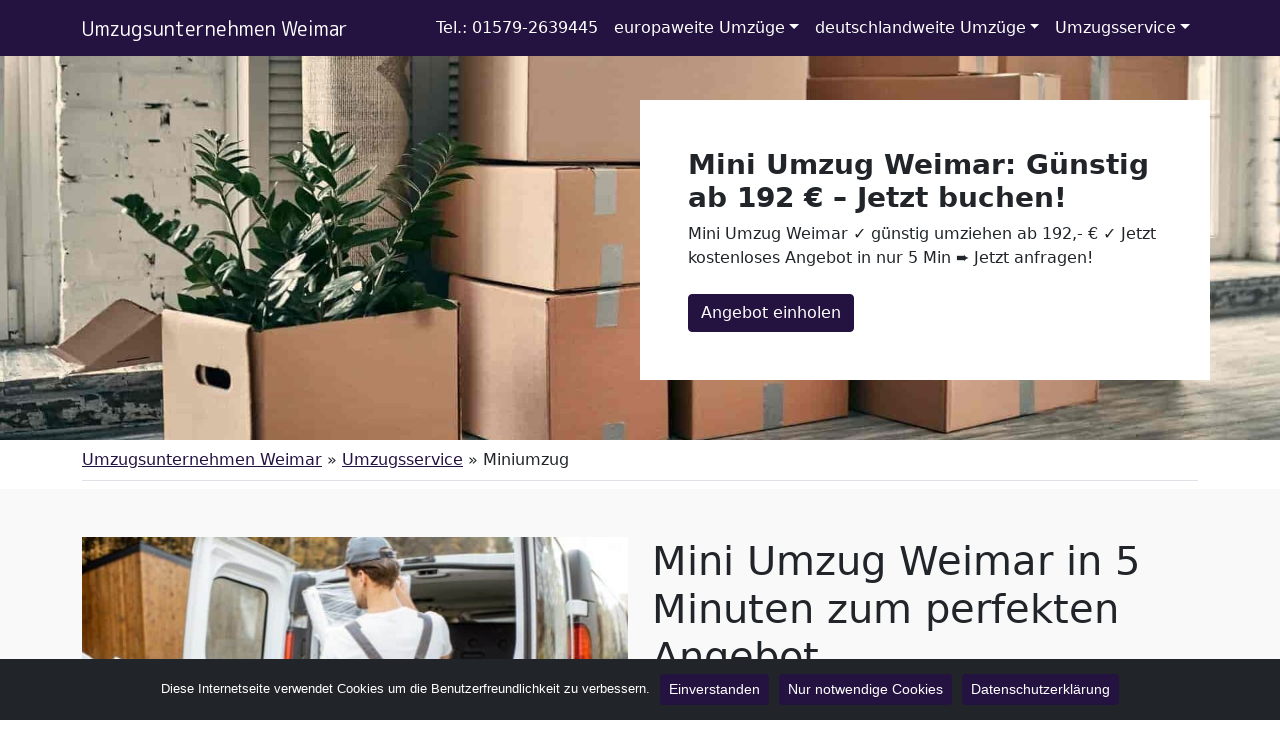

--- FILE ---
content_type: text/html; charset=UTF-8
request_url: https://festpreis-umzuege-weimar.de/umzugsservice/miniumzug/
body_size: 18838
content:
<!doctype html>
<html lang="de" class="h-100">

<head>
	<meta charset="UTF-8" />
	<meta name="viewport" content="width=device-width, initial-scale=1" />
	<style>
@import url('https://fonts.googleapis.com/css2?family=M+PLUS+Rounded+1c&display=swap');
nav.navbar a.navbar-brand {
font-family: 'M PLUS Rounded 1c', sans-serif;
600
}
</style>	<meta name='robots' content='index, follow, max-image-preview:large, max-snippet:-1, max-video-preview:-1' />

	<!-- This site is optimized with the Yoast SEO plugin v21.5 - https://yoast.com/wordpress/plugins/seo/ -->
	<title>Mini Umzug Weimar: Günstig ab 192 € – Jetzt buchen!</title>
	<meta name="description" content="Mini Umzug Weimar ✓ günstig umziehen ab 192,- € ✓ Jetzt kostenloses Angebot in nur 5 Min ➨ Jetzt anfragen!" />
	<link rel="canonical" href="https://festpreis-umzuege-weimar.de/umzugsservice/miniumzug/" />
	<meta property="og:locale" content="de_DE" />
	<meta property="og:type" content="article" />
	<meta property="og:title" content="Mini Umzug Weimar: Günstig ab 192 € – Jetzt buchen!" />
	<meta property="og:description" content="Mini Umzug Weimar ✓ günstig umziehen ab 192,- € ✓ Jetzt kostenloses Angebot in nur 5 Min ➨ Jetzt anfragen!" />
	<meta property="og:url" content="https://festpreis-umzuege-weimar.de/umzugsservice/miniumzug/" />
	<meta property="og:site_name" content="Umzugsunternehmen Weimar" />
	<meta property="article:modified_time" content="2022-08-08T12:01:06+00:00" />
	<meta property="og:image" content="https://festpreis-umzuege-weimar.de/wp-content/uploads/preis-fuer-ein-miniumzug.jpg" />
	<meta property="og:image:width" content="640" />
	<meta property="og:image:height" content="430" />
	<meta property="og:image:type" content="image/jpeg" />
	<meta name="twitter:card" content="summary_large_image" />
	<script type="application/ld+json" class="yoast-schema-graph">{"@context":"https://schema.org","@graph":[{"@type":"WebPage","@id":"https://festpreis-umzuege-weimar.de/umzugsservice/miniumzug/","url":"https://festpreis-umzuege-weimar.de/umzugsservice/miniumzug/","name":"Mini Umzug Weimar: Günstig ab 192 € – Jetzt buchen!","isPartOf":{"@id":"https://festpreis-umzuege-weimar.de/#website"},"primaryImageOfPage":{"@id":"https://festpreis-umzuege-weimar.de/umzugsservice/miniumzug/#primaryimage"},"image":{"@id":"https://festpreis-umzuege-weimar.de/umzugsservice/miniumzug/#primaryimage"},"thumbnailUrl":"https://festpreis-umzuege-weimar.de/wp-content/uploads/preis-fuer-ein-miniumzug.jpg","datePublished":"2022-07-27T06:58:47+00:00","dateModified":"2022-08-08T12:01:06+00:00","description":"Mini Umzug Weimar ✓ günstig umziehen ab 192,- € ✓ Jetzt kostenloses Angebot in nur 5 Min ➨ Jetzt anfragen!","breadcrumb":{"@id":"https://festpreis-umzuege-weimar.de/umzugsservice/miniumzug/#breadcrumb"},"inLanguage":"de","potentialAction":[{"@type":"ReadAction","target":["https://festpreis-umzuege-weimar.de/umzugsservice/miniumzug/"]}]},{"@type":"ImageObject","inLanguage":"de","@id":"https://festpreis-umzuege-weimar.de/umzugsservice/miniumzug/#primaryimage","url":"https://festpreis-umzuege-weimar.de/wp-content/uploads/preis-fuer-ein-miniumzug.jpg","contentUrl":"https://festpreis-umzuege-weimar.de/wp-content/uploads/preis-fuer-ein-miniumzug.jpg","width":640,"height":430},{"@type":"BreadcrumbList","@id":"https://festpreis-umzuege-weimar.de/umzugsservice/miniumzug/#breadcrumb","itemListElement":[{"@type":"ListItem","position":1,"name":"Umzugsunternehmen Weimar","item":"https://festpreis-umzuege-weimar.de/"},{"@type":"ListItem","position":2,"name":"Umzugsservice","item":"https://festpreis-umzuege-weimar.de/umzugsservice/"},{"@type":"ListItem","position":3,"name":"Miniumzug"}]},{"@type":"WebSite","@id":"https://festpreis-umzuege-weimar.de/#website","url":"https://festpreis-umzuege-weimar.de/","name":"Umzugsunternehmen Weimar","description":"","potentialAction":[{"@type":"SearchAction","target":{"@type":"EntryPoint","urlTemplate":"https://festpreis-umzuege-weimar.de/?s={search_term_string}"},"query-input":"required name=search_term_string"}],"inLanguage":"de"}]}</script>
	<!-- / Yoast SEO plugin. -->


<link href='https://fonts.googleapis.com' rel='preconnect' />
<link href='https://fonts.gstatic.com' crossorigin='anonymous' rel='preconnect' />
<link rel="alternate" type="application/rss+xml" title="Umzugsunternehmen Weimar &raquo; Feed" href="https://festpreis-umzuege-weimar.de/feed/" />
<link rel="alternate" type="application/rss+xml" title="Umzugsunternehmen Weimar &raquo; Kommentar-Feed" href="https://festpreis-umzuege-weimar.de/comments/feed/" />
<style id='classic-theme-styles-inline-css'>
/*! This file is auto-generated */
.wp-block-button__link{color:#fff;background-color:#32373c;border-radius:9999px;box-shadow:none;text-decoration:none;padding:calc(.667em + 2px) calc(1.333em + 2px);font-size:1.125em}.wp-block-file__button{background:#32373c;color:#fff;text-decoration:none}
</style>
<style id='global-styles-inline-css'>
body{--wp--preset--color--black: #000000;--wp--preset--color--cyan-bluish-gray: #abb8c3;--wp--preset--color--white: #ffffff;--wp--preset--color--pale-pink: #f78da7;--wp--preset--color--vivid-red: #cf2e2e;--wp--preset--color--luminous-vivid-orange: #ff6900;--wp--preset--color--luminous-vivid-amber: #fcb900;--wp--preset--color--light-green-cyan: #7bdcb5;--wp--preset--color--vivid-green-cyan: #00d084;--wp--preset--color--pale-cyan-blue: #8ed1fc;--wp--preset--color--vivid-cyan-blue: #0693e3;--wp--preset--color--vivid-purple: #9b51e0;--wp--preset--gradient--vivid-cyan-blue-to-vivid-purple: linear-gradient(135deg,rgba(6,147,227,1) 0%,rgb(155,81,224) 100%);--wp--preset--gradient--light-green-cyan-to-vivid-green-cyan: linear-gradient(135deg,rgb(122,220,180) 0%,rgb(0,208,130) 100%);--wp--preset--gradient--luminous-vivid-amber-to-luminous-vivid-orange: linear-gradient(135deg,rgba(252,185,0,1) 0%,rgba(255,105,0,1) 100%);--wp--preset--gradient--luminous-vivid-orange-to-vivid-red: linear-gradient(135deg,rgba(255,105,0,1) 0%,rgb(207,46,46) 100%);--wp--preset--gradient--very-light-gray-to-cyan-bluish-gray: linear-gradient(135deg,rgb(238,238,238) 0%,rgb(169,184,195) 100%);--wp--preset--gradient--cool-to-warm-spectrum: linear-gradient(135deg,rgb(74,234,220) 0%,rgb(151,120,209) 20%,rgb(207,42,186) 40%,rgb(238,44,130) 60%,rgb(251,105,98) 80%,rgb(254,248,76) 100%);--wp--preset--gradient--blush-light-purple: linear-gradient(135deg,rgb(255,206,236) 0%,rgb(152,150,240) 100%);--wp--preset--gradient--blush-bordeaux: linear-gradient(135deg,rgb(254,205,165) 0%,rgb(254,45,45) 50%,rgb(107,0,62) 100%);--wp--preset--gradient--luminous-dusk: linear-gradient(135deg,rgb(255,203,112) 0%,rgb(199,81,192) 50%,rgb(65,88,208) 100%);--wp--preset--gradient--pale-ocean: linear-gradient(135deg,rgb(255,245,203) 0%,rgb(182,227,212) 50%,rgb(51,167,181) 100%);--wp--preset--gradient--electric-grass: linear-gradient(135deg,rgb(202,248,128) 0%,rgb(113,206,126) 100%);--wp--preset--gradient--midnight: linear-gradient(135deg,rgb(2,3,129) 0%,rgb(40,116,252) 100%);--wp--preset--font-size--small: 13px;--wp--preset--font-size--medium: 20px;--wp--preset--font-size--large: 36px;--wp--preset--font-size--x-large: 42px;--wp--preset--spacing--20: 0.44rem;--wp--preset--spacing--30: 0.67rem;--wp--preset--spacing--40: 1rem;--wp--preset--spacing--50: 1.5rem;--wp--preset--spacing--60: 2.25rem;--wp--preset--spacing--70: 3.38rem;--wp--preset--spacing--80: 5.06rem;--wp--preset--shadow--natural: 6px 6px 9px rgba(0, 0, 0, 0.2);--wp--preset--shadow--deep: 12px 12px 50px rgba(0, 0, 0, 0.4);--wp--preset--shadow--sharp: 6px 6px 0px rgba(0, 0, 0, 0.2);--wp--preset--shadow--outlined: 6px 6px 0px -3px rgba(255, 255, 255, 1), 6px 6px rgba(0, 0, 0, 1);--wp--preset--shadow--crisp: 6px 6px 0px rgba(0, 0, 0, 1);}:where(.is-layout-flex){gap: 0.5em;}:where(.is-layout-grid){gap: 0.5em;}body .is-layout-flow > .alignleft{float: left;margin-inline-start: 0;margin-inline-end: 2em;}body .is-layout-flow > .alignright{float: right;margin-inline-start: 2em;margin-inline-end: 0;}body .is-layout-flow > .aligncenter{margin-left: auto !important;margin-right: auto !important;}body .is-layout-constrained > .alignleft{float: left;margin-inline-start: 0;margin-inline-end: 2em;}body .is-layout-constrained > .alignright{float: right;margin-inline-start: 2em;margin-inline-end: 0;}body .is-layout-constrained > .aligncenter{margin-left: auto !important;margin-right: auto !important;}body .is-layout-constrained > :where(:not(.alignleft):not(.alignright):not(.alignfull)){max-width: var(--wp--style--global--content-size);margin-left: auto !important;margin-right: auto !important;}body .is-layout-constrained > .alignwide{max-width: var(--wp--style--global--wide-size);}body .is-layout-flex{display: flex;}body .is-layout-flex{flex-wrap: wrap;align-items: center;}body .is-layout-flex > *{margin: 0;}body .is-layout-grid{display: grid;}body .is-layout-grid > *{margin: 0;}:where(.wp-block-columns.is-layout-flex){gap: 2em;}:where(.wp-block-columns.is-layout-grid){gap: 2em;}:where(.wp-block-post-template.is-layout-flex){gap: 1.25em;}:where(.wp-block-post-template.is-layout-grid){gap: 1.25em;}.has-black-color{color: var(--wp--preset--color--black) !important;}.has-cyan-bluish-gray-color{color: var(--wp--preset--color--cyan-bluish-gray) !important;}.has-white-color{color: var(--wp--preset--color--white) !important;}.has-pale-pink-color{color: var(--wp--preset--color--pale-pink) !important;}.has-vivid-red-color{color: var(--wp--preset--color--vivid-red) !important;}.has-luminous-vivid-orange-color{color: var(--wp--preset--color--luminous-vivid-orange) !important;}.has-luminous-vivid-amber-color{color: var(--wp--preset--color--luminous-vivid-amber) !important;}.has-light-green-cyan-color{color: var(--wp--preset--color--light-green-cyan) !important;}.has-vivid-green-cyan-color{color: var(--wp--preset--color--vivid-green-cyan) !important;}.has-pale-cyan-blue-color{color: var(--wp--preset--color--pale-cyan-blue) !important;}.has-vivid-cyan-blue-color{color: var(--wp--preset--color--vivid-cyan-blue) !important;}.has-vivid-purple-color{color: var(--wp--preset--color--vivid-purple) !important;}.has-black-background-color{background-color: var(--wp--preset--color--black) !important;}.has-cyan-bluish-gray-background-color{background-color: var(--wp--preset--color--cyan-bluish-gray) !important;}.has-white-background-color{background-color: var(--wp--preset--color--white) !important;}.has-pale-pink-background-color{background-color: var(--wp--preset--color--pale-pink) !important;}.has-vivid-red-background-color{background-color: var(--wp--preset--color--vivid-red) !important;}.has-luminous-vivid-orange-background-color{background-color: var(--wp--preset--color--luminous-vivid-orange) !important;}.has-luminous-vivid-amber-background-color{background-color: var(--wp--preset--color--luminous-vivid-amber) !important;}.has-light-green-cyan-background-color{background-color: var(--wp--preset--color--light-green-cyan) !important;}.has-vivid-green-cyan-background-color{background-color: var(--wp--preset--color--vivid-green-cyan) !important;}.has-pale-cyan-blue-background-color{background-color: var(--wp--preset--color--pale-cyan-blue) !important;}.has-vivid-cyan-blue-background-color{background-color: var(--wp--preset--color--vivid-cyan-blue) !important;}.has-vivid-purple-background-color{background-color: var(--wp--preset--color--vivid-purple) !important;}.has-black-border-color{border-color: var(--wp--preset--color--black) !important;}.has-cyan-bluish-gray-border-color{border-color: var(--wp--preset--color--cyan-bluish-gray) !important;}.has-white-border-color{border-color: var(--wp--preset--color--white) !important;}.has-pale-pink-border-color{border-color: var(--wp--preset--color--pale-pink) !important;}.has-vivid-red-border-color{border-color: var(--wp--preset--color--vivid-red) !important;}.has-luminous-vivid-orange-border-color{border-color: var(--wp--preset--color--luminous-vivid-orange) !important;}.has-luminous-vivid-amber-border-color{border-color: var(--wp--preset--color--luminous-vivid-amber) !important;}.has-light-green-cyan-border-color{border-color: var(--wp--preset--color--light-green-cyan) !important;}.has-vivid-green-cyan-border-color{border-color: var(--wp--preset--color--vivid-green-cyan) !important;}.has-pale-cyan-blue-border-color{border-color: var(--wp--preset--color--pale-cyan-blue) !important;}.has-vivid-cyan-blue-border-color{border-color: var(--wp--preset--color--vivid-cyan-blue) !important;}.has-vivid-purple-border-color{border-color: var(--wp--preset--color--vivid-purple) !important;}.has-vivid-cyan-blue-to-vivid-purple-gradient-background{background: var(--wp--preset--gradient--vivid-cyan-blue-to-vivid-purple) !important;}.has-light-green-cyan-to-vivid-green-cyan-gradient-background{background: var(--wp--preset--gradient--light-green-cyan-to-vivid-green-cyan) !important;}.has-luminous-vivid-amber-to-luminous-vivid-orange-gradient-background{background: var(--wp--preset--gradient--luminous-vivid-amber-to-luminous-vivid-orange) !important;}.has-luminous-vivid-orange-to-vivid-red-gradient-background{background: var(--wp--preset--gradient--luminous-vivid-orange-to-vivid-red) !important;}.has-very-light-gray-to-cyan-bluish-gray-gradient-background{background: var(--wp--preset--gradient--very-light-gray-to-cyan-bluish-gray) !important;}.has-cool-to-warm-spectrum-gradient-background{background: var(--wp--preset--gradient--cool-to-warm-spectrum) !important;}.has-blush-light-purple-gradient-background{background: var(--wp--preset--gradient--blush-light-purple) !important;}.has-blush-bordeaux-gradient-background{background: var(--wp--preset--gradient--blush-bordeaux) !important;}.has-luminous-dusk-gradient-background{background: var(--wp--preset--gradient--luminous-dusk) !important;}.has-pale-ocean-gradient-background{background: var(--wp--preset--gradient--pale-ocean) !important;}.has-electric-grass-gradient-background{background: var(--wp--preset--gradient--electric-grass) !important;}.has-midnight-gradient-background{background: var(--wp--preset--gradient--midnight) !important;}.has-small-font-size{font-size: var(--wp--preset--font-size--small) !important;}.has-medium-font-size{font-size: var(--wp--preset--font-size--medium) !important;}.has-large-font-size{font-size: var(--wp--preset--font-size--large) !important;}.has-x-large-font-size{font-size: var(--wp--preset--font-size--x-large) !important;}
.wp-block-navigation a:where(:not(.wp-element-button)){color: inherit;}
:where(.wp-block-post-template.is-layout-flex){gap: 1.25em;}:where(.wp-block-post-template.is-layout-grid){gap: 1.25em;}
:where(.wp-block-columns.is-layout-flex){gap: 2em;}:where(.wp-block-columns.is-layout-grid){gap: 2em;}
.wp-block-pullquote{font-size: 1.5em;line-height: 1.6;}
</style>
<link rel='stylesheet' id='wpo_min-header-0-css' href='https://festpreis-umzuege-weimar.de/wp-content/cache/wpo-minify/1699416572/assets/wpo-minify-header-496d23a4.min.css' media='all' />
<script src="https://festpreis-umzuege-weimar.de/wp-content/cache/wpo-minify/1699416572/assets/wpo-minify-header-f5440c18.min.js" id="wpo_min-header-0-js"></script>
<script src="https://festpreis-umzuege-weimar.de/wp-content/cache/wpo-minify/1699416572/assets/wpo-minify-header-7bb008a4.min.js" id="wpo_min-header-1-js"></script>
<link rel="https://api.w.org/" href="https://festpreis-umzuege-weimar.de/wp-json/" /><link rel="alternate" type="application/json" href="https://festpreis-umzuege-weimar.de/wp-json/wp/v2/pages/658" /><link rel="EditURI" type="application/rsd+xml" title="RSD" href="https://festpreis-umzuege-weimar.de/xmlrpc.php?rsd" />
<meta name="generator" content="WordPress 6.4.7" />
<link rel='shortlink' href='https://festpreis-umzuege-weimar.de/?p=658' />
<link rel="alternate" type="application/json+oembed" href="https://festpreis-umzuege-weimar.de/wp-json/oembed/1.0/embed?url=https%3A%2F%2Ffestpreis-umzuege-weimar.de%2Fumzugsservice%2Fminiumzug%2F" />
<link rel="alternate" type="text/xml+oembed" href="https://festpreis-umzuege-weimar.de/wp-json/oembed/1.0/embed?url=https%3A%2F%2Ffestpreis-umzuege-weimar.de%2Fumzugsservice%2Fminiumzug%2F&#038;format=xml" />
		<style id="wp-custom-css">
			/*
 * Color
 * base (font) COL1
 * primary COL2
 * secondary COL3
 * */

body {
	color:~COL1~!important;
}

.text-primary,
.content-area a,
.site-info a,
.footer-widget-area a,
#breadcrumbs a{
	color:#241240!important;
}

.text-secondary {
	color:#29036b!important;
}

.bg-primary,
.btn-primary,
body .con_req_edin ol.ol-steps,
.tablepress tfoot th,
.tablepress thead th{
	background-color:#241240!important;
}
.btn-primary {
	border-color:#241240!important;
}

.bg-secondary,
.btn-secondary,
body .con_req_edin .bg-primary.alert{
	background-color:#29036b!important;
}
.btn-secondary {
	border-color:#29036b!important;
}

.content-area a.btn,
.tablepress tfoot th,
.tablepress thead th{
	color:#fff!important;
}		</style>
					<style>
			.jumbotron{
				background: url("https://festpreis-umzuege-weimar.de/wp-content/uploads/cropped-header-1.jpg") no-repeat center center; 
				background-size: cover;
							}
		</style>
		<script type="application/ld+json">
{
	"@context": "https://schema.org",
	"@type": "Organization",
	"address": {
		"@type": "PostalAddress",
		"addressLocality": "Weimar",
		"postalCode": "99423",
		"streetAddress": "Bauhausstraße 11A"
	},
	"email": "info@festpreis-umzuege-weimar.de",
	"member": [
		{
		"@type": "Person",
		"name": "Benjamin Weiß"
		}
	],
	"name": "Festpreis Umzüge Weimar",
	"url": "https://festpreis-umzuege-weimar.de",
	"telephone": "01579-2639445",
	"ContactPoint" : [
		{
			"@type" : "ContactPoint",
			"telephone" : "01579-2639445",
			"contactOption" : "TollFree",
			"email" : "info@festpreis-umzuege-weimar.de",
			"contactType" : "customer service",
			"hoursAvailable": [
				{
				"@type": "OpeningHoursSpecification",
					"dayOfWeek": [
					"Monday",
					"Tuesday",
					"Wednesday",
					"Thursday",
					"Friday",
					"Saturday"
				],
				"opens": "07:00",
				"closes": "20:00"
				}
			]
		}
	]
}
</script></head>

<body class="page-template-default page page-id-658 page-child parent-pageid-39 h-100 cookies-not-set">
		
	
	
	<nav class="autohide navbar fixed-top navbar-dark navbar-expand-xl bg-primary">
		
		<div class="container" style="position:relative">
			<a class="navbar-brand m-0 p-0 pe-5" href="https://festpreis-umzuege-weimar.de/" title="Umzugsunternehmen Weimar - ">
				Umzugsunternehmen Weimar			</a>

			<button class="navbar-toggler" type="button" data-bs-toggle="collapse" data-bs-target="#mainNav" aria-controls="mainNav" aria-expanded="false" aria-label="Toggle navigation">
				<div id="header-toggle-burger">
					<span></span>
					<span></span>
					<span></span>
				</div>
			</button>

			<div id="mainNav" class="collapse navbar-collapse"><ul id="menu-menu-1" class="nav navbar-nav ms-auto" itemscope itemtype="http://www.schema.org/SiteNavigationElement"><li  id="menu-item-1825" class="menu-item menu-item-type-custom menu-item-object-custom menu-item-1825 nav-item"><a itemprop="url" href="tel:+4915792639445" class="nav-link" data-ps2id-api="true"><span itemprop="name">Tel.: 01579-2639445</span></a></li>
<li  id="menu-item-1572" class="menu-item menu-item-type-custom menu-item-object-custom menu-item-has-children dropdown menu-item-1572 nav-item"><a href="#" data-bs-toggle="dropdown" aria-haspopup="true" aria-expanded="false" class="dropdown-toggle nav-link" id="menu-item-dropdown-1572" data-ps2id-api="true"><span itemprop="name">europaweite Umzüge</span></a>
<ul class="dropdown-menu" aria-labelledby="menu-item-dropdown-1572">
	<li  id="menu-item-1490" class="menu-item menu-item-type-post_type menu-item-object-page menu-item-1490 nav-item"><a itemprop="url" href="https://festpreis-umzuege-weimar.de/umzug-von-weimar-nach-oesterreich/" class="dropdown-item" data-ps2id-api="true"><span itemprop="name">Umzug von Weimar nach Österreich</span></a></li>
	<li  id="menu-item-1486" class="menu-item menu-item-type-post_type menu-item-object-page menu-item-1486 nav-item"><a itemprop="url" href="https://festpreis-umzuege-weimar.de/umzug-von-weimar-nach-schweiz/" class="dropdown-item" data-ps2id-api="true"><span itemprop="name">Umzug von Weimar nach Schweiz</span></a></li>
	<li  id="menu-item-1484" class="menu-item menu-item-type-post_type menu-item-object-page menu-item-1484 nav-item"><a itemprop="url" href="https://festpreis-umzuege-weimar.de/umzug-von-weimar-nach-luxemburg/" class="dropdown-item" data-ps2id-api="true"><span itemprop="name">Umzug von Weimar nach Luxemburg</span></a></li>
	<li  id="menu-item-1487" class="menu-item menu-item-type-post_type menu-item-object-page menu-item-1487 nav-item"><a itemprop="url" href="https://festpreis-umzuege-weimar.de/umzug-von-weimar-nach-spanien/" class="dropdown-item" data-ps2id-api="true"><span itemprop="name">Umzug von Weimar nach Spanien</span></a></li>
	<li  id="menu-item-1488" class="menu-item menu-item-type-post_type menu-item-object-page menu-item-1488 nav-item"><a itemprop="url" href="https://festpreis-umzuege-weimar.de/umzug-von-weimar-nach-portugal/" class="dropdown-item" data-ps2id-api="true"><span itemprop="name">Umzug von Weimar nach Portugal</span></a></li>
	<li  id="menu-item-1489" class="menu-item menu-item-type-post_type menu-item-object-page menu-item-1489 nav-item"><a itemprop="url" href="https://festpreis-umzuege-weimar.de/umzug-von-weimar-nach-daenemark/" class="dropdown-item" data-ps2id-api="true"><span itemprop="name">Umzug von Weimar nach Dänemark</span></a></li>
	<li  id="menu-item-1493" class="menu-item menu-item-type-post_type menu-item-object-page menu-item-1493 nav-item"><a itemprop="url" href="https://festpreis-umzuege-weimar.de/umzug-von-weimar-nach-italien/" class="dropdown-item" data-ps2id-api="true"><span itemprop="name">Umzug von Weimar nach Italien</span></a></li>
	<li  id="menu-item-1491" class="menu-item menu-item-type-post_type menu-item-object-page menu-item-1491 nav-item"><a itemprop="url" href="https://festpreis-umzuege-weimar.de/umzug-von-weimar-nach-frankreich/" class="dropdown-item" data-ps2id-api="true"><span itemprop="name">Umzug von Weimar nach Frankreich</span></a></li>
	<li  id="menu-item-1495" class="menu-item menu-item-type-post_type menu-item-object-page menu-item-1495 nav-item"><a itemprop="url" href="https://festpreis-umzuege-weimar.de/umzug-von-weimar-nach-england/" class="dropdown-item" data-ps2id-api="true"><span itemprop="name">Umzug von Weimar nach England</span></a></li>
	<li  id="menu-item-1496" class="menu-item menu-item-type-post_type menu-item-object-page menu-item-1496 nav-item"><a itemprop="url" href="https://festpreis-umzuege-weimar.de/umzug-von-weimar-nach-tuerkei/" class="dropdown-item" data-ps2id-api="true"><span itemprop="name">Umzug von Weimar nach Türkei</span></a></li>
	<li  id="menu-item-1499" class="menu-item menu-item-type-post_type menu-item-object-page menu-item-1499 nav-item"><a itemprop="url" href="https://festpreis-umzuege-weimar.de/umzug-von-weimar-nach-norwegen/" class="dropdown-item" data-ps2id-api="true"><span itemprop="name">Umzug von Weimar nach Norwegen</span></a></li>
	<li  id="menu-item-1494" class="menu-item menu-item-type-post_type menu-item-object-page menu-item-1494 nav-item"><a itemprop="url" href="https://festpreis-umzuege-weimar.de/umzug-von-weimar-nach-griechenland/" class="dropdown-item" data-ps2id-api="true"><span itemprop="name">Umzug von Weimar nach Griechenland</span></a></li>
	<li  id="menu-item-1497" class="menu-item menu-item-type-post_type menu-item-object-page menu-item-1497 nav-item"><a itemprop="url" href="https://festpreis-umzuege-weimar.de/umzug-von-weimar-nach-schweden/" class="dropdown-item" data-ps2id-api="true"><span itemprop="name">Umzug von Weimar nach Schweden</span></a></li>
	<li  id="menu-item-1492" class="menu-item menu-item-type-post_type menu-item-object-page menu-item-1492 nav-item"><a itemprop="url" href="https://festpreis-umzuege-weimar.de/umzug-von-weimar-nach-niederlande/" class="dropdown-item" data-ps2id-api="true"><span itemprop="name">Umzug von Weimar nach Niederlande</span></a></li>
	<li  id="menu-item-1498" class="menu-item menu-item-type-post_type menu-item-object-page menu-item-1498 nav-item"><a itemprop="url" href="https://festpreis-umzuege-weimar.de/umzug-von-weimar-nach-polen/" class="dropdown-item" data-ps2id-api="true"><span itemprop="name">Umzug von Weimar nach Polen</span></a></li>
</ul>
</li>
<li  id="menu-item-1473" class="menu-item menu-item-type-custom menu-item-object-custom menu-item-has-children dropdown menu-item-1473 nav-item"><a href="#" data-bs-toggle="dropdown" aria-haspopup="true" aria-expanded="false" class="dropdown-toggle nav-link" id="menu-item-dropdown-1473" data-ps2id-api="true"><span itemprop="name">deutschlandweite Umzüge</span></a>
<ul class="dropdown-menu" aria-labelledby="menu-item-dropdown-1473">
	<li  id="menu-item-1475" class="menu-item menu-item-type-post_type menu-item-object-page menu-item-1475 nav-item"><a itemprop="url" href="https://festpreis-umzuege-weimar.de/umzug-von-weimar-nach-bergisch-gladbach/" class="dropdown-item" data-ps2id-api="true"><span itemprop="name">Umzug von Weimar nach Bergisch Gladbach</span></a></li>
	<li  id="menu-item-1476" class="menu-item menu-item-type-post_type menu-item-object-page menu-item-1476 nav-item"><a itemprop="url" href="https://festpreis-umzuege-weimar.de/umzug-von-weimar-nach-remscheid/" class="dropdown-item" data-ps2id-api="true"><span itemprop="name">Umzug von Weimar nach Remscheid</span></a></li>
	<li  id="menu-item-1477" class="menu-item menu-item-type-post_type menu-item-object-page menu-item-1477 nav-item"><a itemprop="url" href="https://festpreis-umzuege-weimar.de/umzug-von-weimar-nach-jena/" class="dropdown-item" data-ps2id-api="true"><span itemprop="name">Umzug von Weimar nach Jena</span></a></li>
	<li  id="menu-item-1478" class="menu-item menu-item-type-post_type menu-item-object-page menu-item-1478 nav-item"><a itemprop="url" href="https://festpreis-umzuege-weimar.de/umzug-von-weimar-nach-recklinghausen/" class="dropdown-item" data-ps2id-api="true"><span itemprop="name">Umzug von Weimar nach Recklinghausen</span></a></li>
	<li  id="menu-item-1479" class="menu-item menu-item-type-post_type menu-item-object-page menu-item-1479 nav-item"><a itemprop="url" href="https://festpreis-umzuege-weimar.de/umzug-von-weimar-nach-trier/" class="dropdown-item" data-ps2id-api="true"><span itemprop="name">Umzug von Weimar nach Trier</span></a></li>
	<li  id="menu-item-1480" class="menu-item menu-item-type-post_type menu-item-object-page menu-item-1480 nav-item"><a itemprop="url" href="https://festpreis-umzuege-weimar.de/umzug-von-weimar-nach-salzgitter/" class="dropdown-item" data-ps2id-api="true"><span itemprop="name">Umzug von Weimar nach Salzgitter</span></a></li>
	<li  id="menu-item-1481" class="menu-item menu-item-type-post_type menu-item-object-page menu-item-1481 nav-item"><a itemprop="url" href="https://festpreis-umzuege-weimar.de/umzug-von-weimar-nach-moers/" class="dropdown-item" data-ps2id-api="true"><span itemprop="name">Umzug von Weimar nach Moers</span></a></li>
	<li  id="menu-item-1482" class="menu-item menu-item-type-post_type menu-item-object-page menu-item-1482 nav-item"><a itemprop="url" href="https://festpreis-umzuege-weimar.de/umzug-von-weimar-nach-siegen/" class="dropdown-item" data-ps2id-api="true"><span itemprop="name">Umzug von Weimar nach Siegen</span></a></li>
	<li  id="menu-item-1483" class="menu-item menu-item-type-post_type menu-item-object-page menu-item-1483 nav-item"><a itemprop="url" href="https://festpreis-umzuege-weimar.de/umzug-von-weimar-nach-hildesheim/" class="dropdown-item" data-ps2id-api="true"><span itemprop="name">Umzug von Weimar nach Hildesheim</span></a></li>
	<li  id="menu-item-1485" class="menu-item menu-item-type-post_type menu-item-object-page menu-item-1485 nav-item"><a itemprop="url" href="https://festpreis-umzuege-weimar.de/umzug-von-weimar-nach-guetersloh/" class="dropdown-item" data-ps2id-api="true"><span itemprop="name">Umzug von Weimar nach Gütersloh</span></a></li>
	<li  id="menu-item-1502" class="menu-item menu-item-type-post_type menu-item-object-page menu-item-1502 nav-item"><a itemprop="url" href="https://festpreis-umzuege-weimar.de/umzug-von-weimar-nach-wuppertal/" class="dropdown-item" data-ps2id-api="true"><span itemprop="name">Umzug von Weimar nach Wuppertal</span></a></li>
	<li  id="menu-item-1503" class="menu-item menu-item-type-post_type menu-item-object-page menu-item-1503 nav-item"><a itemprop="url" href="https://festpreis-umzuege-weimar.de/umzug-von-weimar-nach-bielefeld/" class="dropdown-item" data-ps2id-api="true"><span itemprop="name">Umzug von Weimar nach Bielefeld</span></a></li>
	<li  id="menu-item-1504" class="menu-item menu-item-type-post_type menu-item-object-page menu-item-1504 nav-item"><a itemprop="url" href="https://festpreis-umzuege-weimar.de/umzug-von-weimar-nach-muenster/" class="dropdown-item" data-ps2id-api="true"><span itemprop="name">Umzug von Weimar nach Münster</span></a></li>
	<li  id="menu-item-1505" class="menu-item menu-item-type-post_type menu-item-object-page menu-item-1505 nav-item"><a itemprop="url" href="https://festpreis-umzuege-weimar.de/umzug-von-weimar-nach-mannheim/" class="dropdown-item" data-ps2id-api="true"><span itemprop="name">Umzug von Weimar nach Mannheim</span></a></li>
	<li  id="menu-item-1506" class="menu-item menu-item-type-post_type menu-item-object-page menu-item-1506 nav-item"><a itemprop="url" href="https://festpreis-umzuege-weimar.de/umzug-von-weimar-nach-karlsruhe/" class="dropdown-item" data-ps2id-api="true"><span itemprop="name">Umzug von Weimar nach Karlsruhe</span></a></li>
	<li  id="menu-item-1507" class="menu-item menu-item-type-post_type menu-item-object-page menu-item-1507 nav-item"><a itemprop="url" href="https://festpreis-umzuege-weimar.de/umzug-von-weimar-nach-wiesbaden/" class="dropdown-item" data-ps2id-api="true"><span itemprop="name">Umzug von Weimar nach Wiesbaden</span></a></li>
	<li  id="menu-item-1508" class="menu-item menu-item-type-post_type menu-item-object-page menu-item-1508 nav-item"><a itemprop="url" href="https://festpreis-umzuege-weimar.de/umzug-von-weimar-nach-moenchengladbach/" class="dropdown-item" data-ps2id-api="true"><span itemprop="name">Umzug von Weimar nach Mönchen­gladbach</span></a></li>
	<li  id="menu-item-1509" class="menu-item menu-item-type-post_type menu-item-object-page menu-item-1509 nav-item"><a itemprop="url" href="https://festpreis-umzuege-weimar.de/umzug-von-weimar-nach-gelsenkirchen/" class="dropdown-item" data-ps2id-api="true"><span itemprop="name">Umzug von Weimar nach Gelsenkirchen</span></a></li>
	<li  id="menu-item-1510" class="menu-item menu-item-type-post_type menu-item-object-page menu-item-1510 nav-item"><a itemprop="url" href="https://festpreis-umzuege-weimar.de/umzug-von-weimar-nach-aachen/" class="dropdown-item" data-ps2id-api="true"><span itemprop="name">Umzug von Weimar nach Aachen</span></a></li>
	<li  id="menu-item-1511" class="menu-item menu-item-type-post_type menu-item-object-page menu-item-1511 nav-item"><a itemprop="url" href="https://festpreis-umzuege-weimar.de/umzug-von-weimar-nach-kiel/" class="dropdown-item" data-ps2id-api="true"><span itemprop="name">Umzug von Weimar nach Kiel</span></a></li>
	<li  id="menu-item-1512" class="menu-item menu-item-type-post_type menu-item-object-page menu-item-1512 nav-item"><a itemprop="url" href="https://festpreis-umzuege-weimar.de/umzug-von-weimar-nach-chemnitz/" class="dropdown-item" data-ps2id-api="true"><span itemprop="name">Umzug von Weimar nach Chemnitz</span></a></li>
	<li  id="menu-item-1513" class="menu-item menu-item-type-post_type menu-item-object-page menu-item-1513 nav-item"><a itemprop="url" href="https://festpreis-umzuege-weimar.de/umzug-von-weimar-nach-halle/" class="dropdown-item" data-ps2id-api="true"><span itemprop="name">Umzug von Weimar nach Halle</span></a></li>
	<li  id="menu-item-1514" class="menu-item menu-item-type-post_type menu-item-object-page menu-item-1514 nav-item"><a itemprop="url" href="https://festpreis-umzuege-weimar.de/umzug-von-weimar-nach-magdeburg/" class="dropdown-item" data-ps2id-api="true"><span itemprop="name">Umzug von Weimar nach Magdeburg</span></a></li>
	<li  id="menu-item-1515" class="menu-item menu-item-type-post_type menu-item-object-page menu-item-1515 nav-item"><a itemprop="url" href="https://festpreis-umzuege-weimar.de/umzug-von-weimar-nach-freiburg-im-breisgau/" class="dropdown-item" data-ps2id-api="true"><span itemprop="name">Umzug von Weimar nach Freiburg im Breisgau</span></a></li>
	<li  id="menu-item-1516" class="menu-item menu-item-type-post_type menu-item-object-page menu-item-1516 nav-item"><a itemprop="url" href="https://festpreis-umzuege-weimar.de/umzug-von-weimar-nach-krefeld/" class="dropdown-item" data-ps2id-api="true"><span itemprop="name">Umzug von Weimar nach Krefeld</span></a></li>
	<li  id="menu-item-1517" class="menu-item menu-item-type-post_type menu-item-object-page menu-item-1517 nav-item"><a itemprop="url" href="https://festpreis-umzuege-weimar.de/umzug-von-weimar-nach-mainz/" class="dropdown-item" data-ps2id-api="true"><span itemprop="name">Umzug von Weimar nach Mainz</span></a></li>
	<li  id="menu-item-1518" class="menu-item menu-item-type-post_type menu-item-object-page menu-item-1518 nav-item"><a itemprop="url" href="https://festpreis-umzuege-weimar.de/umzug-von-weimar-nach-luebeck/" class="dropdown-item" data-ps2id-api="true"><span itemprop="name">Umzug von Weimar nach Lübeck</span></a></li>
	<li  id="menu-item-1519" class="menu-item menu-item-type-post_type menu-item-object-page menu-item-1519 nav-item"><a itemprop="url" href="https://festpreis-umzuege-weimar.de/umzug-von-weimar-nach-erfurt/" class="dropdown-item" data-ps2id-api="true"><span itemprop="name">Umzug von Weimar nach Erfurt</span></a></li>
	<li  id="menu-item-1520" class="menu-item menu-item-type-post_type menu-item-object-page menu-item-1520 nav-item"><a itemprop="url" href="https://festpreis-umzuege-weimar.de/umzug-von-weimar-nach-oberhausen/" class="dropdown-item" data-ps2id-api="true"><span itemprop="name">Umzug von Weimar nach Oberhausen</span></a></li>
	<li  id="menu-item-1521" class="menu-item menu-item-type-post_type menu-item-object-page menu-item-1521 nav-item"><a itemprop="url" href="https://festpreis-umzuege-weimar.de/umzug-von-weimar-nach-rostock/" class="dropdown-item" data-ps2id-api="true"><span itemprop="name">Umzug von Weimar nach Rostock</span></a></li>
	<li  id="menu-item-1522" class="menu-item menu-item-type-post_type menu-item-object-page menu-item-1522 nav-item"><a itemprop="url" href="https://festpreis-umzuege-weimar.de/umzug-von-weimar-nach-kassel/" class="dropdown-item" data-ps2id-api="true"><span itemprop="name">Umzug von Weimar nach Kassel</span></a></li>
	<li  id="menu-item-1523" class="menu-item menu-item-type-post_type menu-item-object-page menu-item-1523 nav-item"><a itemprop="url" href="https://festpreis-umzuege-weimar.de/umzug-von-weimar-nach-hagen/" class="dropdown-item" data-ps2id-api="true"><span itemprop="name">Umzug von Weimar nach Hagen</span></a></li>
	<li  id="menu-item-1524" class="menu-item menu-item-type-post_type menu-item-object-page menu-item-1524 nav-item"><a itemprop="url" href="https://festpreis-umzuege-weimar.de/umzug-von-weimar-nach-saarbruecken/" class="dropdown-item" data-ps2id-api="true"><span itemprop="name">Umzug von Weimar nach Saarbrücken</span></a></li>
	<li  id="menu-item-1525" class="menu-item menu-item-type-post_type menu-item-object-page menu-item-1525 nav-item"><a itemprop="url" href="https://festpreis-umzuege-weimar.de/umzug-von-weimar-nach-hamm/" class="dropdown-item" data-ps2id-api="true"><span itemprop="name">Umzug von Weimar nach Hamm</span></a></li>
	<li  id="menu-item-1526" class="menu-item menu-item-type-post_type menu-item-object-page menu-item-1526 nav-item"><a itemprop="url" href="https://festpreis-umzuege-weimar.de/umzug-von-weimar-nach-ludwigshafen-am-rhein/" class="dropdown-item" data-ps2id-api="true"><span itemprop="name">Umzug von Weimar nach Ludwigshafen am Rhein</span></a></li>
	<li  id="menu-item-1527" class="menu-item menu-item-type-post_type menu-item-object-page menu-item-1527 nav-item"><a itemprop="url" href="https://festpreis-umzuege-weimar.de/umzug-von-weimar-nach-muelheim-an-der-ruhr/" class="dropdown-item" data-ps2id-api="true"><span itemprop="name">Umzug von Weimar nach Mülheim an der Ruhr</span></a></li>
	<li  id="menu-item-1528" class="menu-item menu-item-type-post_type menu-item-object-page menu-item-1528 nav-item"><a itemprop="url" href="https://festpreis-umzuege-weimar.de/umzug-von-weimar-nach-oldenburg/" class="dropdown-item" data-ps2id-api="true"><span itemprop="name">Umzug von Weimar nach Oldenburg</span></a></li>
	<li  id="menu-item-1529" class="menu-item menu-item-type-post_type menu-item-object-page menu-item-1529 nav-item"><a itemprop="url" href="https://festpreis-umzuege-weimar.de/umzug-von-weimar-nach-osnabrueck/" class="dropdown-item" data-ps2id-api="true"><span itemprop="name">Umzug von Weimar nach Osnabrück</span></a></li>
	<li  id="menu-item-1530" class="menu-item menu-item-type-post_type menu-item-object-page menu-item-1530 nav-item"><a itemprop="url" href="https://festpreis-umzuege-weimar.de/umzug-von-weimar-nach-leverkusen/" class="dropdown-item" data-ps2id-api="true"><span itemprop="name">Umzug von Weimar nach Leverkusen</span></a></li>
	<li  id="menu-item-1531" class="menu-item menu-item-type-post_type menu-item-object-page menu-item-1531 nav-item"><a itemprop="url" href="https://festpreis-umzuege-weimar.de/umzug-von-weimar-nach-solingen/" class="dropdown-item" data-ps2id-api="true"><span itemprop="name">Umzug von Weimar nach Solingen</span></a></li>
	<li  id="menu-item-1532" class="menu-item menu-item-type-post_type menu-item-object-page menu-item-1532 nav-item"><a itemprop="url" href="https://festpreis-umzuege-weimar.de/umzug-von-weimar-nach-darmstadt/" class="dropdown-item" data-ps2id-api="true"><span itemprop="name">Umzug von Weimar nach Darmstadt</span></a></li>
	<li  id="menu-item-1533" class="menu-item menu-item-type-post_type menu-item-object-page menu-item-1533 nav-item"><a itemprop="url" href="https://festpreis-umzuege-weimar.de/umzug-von-weimar-nach-heidelberg/" class="dropdown-item" data-ps2id-api="true"><span itemprop="name">Umzug von Weimar nach Heidelberg</span></a></li>
	<li  id="menu-item-1534" class="menu-item menu-item-type-post_type menu-item-object-page menu-item-1534 nav-item"><a itemprop="url" href="https://festpreis-umzuege-weimar.de/umzug-von-weimar-nach-herne/" class="dropdown-item" data-ps2id-api="true"><span itemprop="name">Umzug von Weimar nach Herne</span></a></li>
	<li  id="menu-item-1535" class="menu-item menu-item-type-post_type menu-item-object-page menu-item-1535 nav-item"><a itemprop="url" href="https://festpreis-umzuege-weimar.de/umzug-von-weimar-nach-neuss/" class="dropdown-item" data-ps2id-api="true"><span itemprop="name">Umzug von Weimar nach Neuss</span></a></li>
	<li  id="menu-item-1536" class="menu-item menu-item-type-post_type menu-item-object-page menu-item-1536 nav-item"><a itemprop="url" href="https://festpreis-umzuege-weimar.de/umzug-von-weimar-nach-regensburg/" class="dropdown-item" data-ps2id-api="true"><span itemprop="name">Umzug von Weimar nach Regensburg</span></a></li>
	<li  id="menu-item-1537" class="menu-item menu-item-type-post_type menu-item-object-page menu-item-1537 nav-item"><a itemprop="url" href="https://festpreis-umzuege-weimar.de/umzug-von-weimar-nach-paderborn/" class="dropdown-item" data-ps2id-api="true"><span itemprop="name">Umzug von Weimar nach Paderborn</span></a></li>
	<li  id="menu-item-1538" class="menu-item menu-item-type-post_type menu-item-object-page menu-item-1538 nav-item"><a itemprop="url" href="https://festpreis-umzuege-weimar.de/umzug-von-weimar-nach-ingolstadt/" class="dropdown-item" data-ps2id-api="true"><span itemprop="name">Umzug von Weimar nach Ingolstadt</span></a></li>
	<li  id="menu-item-1539" class="menu-item menu-item-type-post_type menu-item-object-page menu-item-1539 nav-item"><a itemprop="url" href="https://festpreis-umzuege-weimar.de/umzug-von-weimar-nach-offenbach-am-main/" class="dropdown-item" data-ps2id-api="true"><span itemprop="name">Umzug von Weimar nach Offenbach am Main</span></a></li>
	<li  id="menu-item-1540" class="menu-item menu-item-type-post_type menu-item-object-page menu-item-1540 nav-item"><a itemprop="url" href="https://festpreis-umzuege-weimar.de/umzug-von-weimar-nach-fuerth/" class="dropdown-item" data-ps2id-api="true"><span itemprop="name">Umzug von Weimar nach Fürth</span></a></li>
	<li  id="menu-item-1541" class="menu-item menu-item-type-post_type menu-item-object-page menu-item-1541 nav-item"><a itemprop="url" href="https://festpreis-umzuege-weimar.de/umzug-von-weimar-nach-wuerzburg/" class="dropdown-item" data-ps2id-api="true"><span itemprop="name">Umzug von Weimar nach Würzburg</span></a></li>
	<li  id="menu-item-1542" class="menu-item menu-item-type-post_type menu-item-object-page menu-item-1542 nav-item"><a itemprop="url" href="https://festpreis-umzuege-weimar.de/umzug-von-weimar-nach-heilbronn/" class="dropdown-item" data-ps2id-api="true"><span itemprop="name">Umzug von Weimar nach Heilbronn</span></a></li>
	<li  id="menu-item-1543" class="menu-item menu-item-type-post_type menu-item-object-page menu-item-1543 nav-item"><a itemprop="url" href="https://festpreis-umzuege-weimar.de/umzug-von-weimar-nach-ulm/" class="dropdown-item" data-ps2id-api="true"><span itemprop="name">Umzug von Weimar nach Ulm</span></a></li>
	<li  id="menu-item-1544" class="menu-item menu-item-type-post_type menu-item-object-page menu-item-1544 nav-item"><a itemprop="url" href="https://festpreis-umzuege-weimar.de/umzug-von-weimar-nach-pforzheim/" class="dropdown-item" data-ps2id-api="true"><span itemprop="name">Umzug von Weimar nach Pforzheim</span></a></li>
	<li  id="menu-item-1545" class="menu-item menu-item-type-post_type menu-item-object-page menu-item-1545 nav-item"><a itemprop="url" href="https://festpreis-umzuege-weimar.de/umzug-von-weimar-nach-wolfsburg/" class="dropdown-item" data-ps2id-api="true"><span itemprop="name">Umzug von Weimar nach Wolfsburg</span></a></li>
	<li  id="menu-item-1546" class="menu-item menu-item-type-post_type menu-item-object-page menu-item-1546 nav-item"><a itemprop="url" href="https://festpreis-umzuege-weimar.de/umzug-von-weimar-nach-bottrop/" class="dropdown-item" data-ps2id-api="true"><span itemprop="name">Umzug von Weimar nach Bottrop</span></a></li>
	<li  id="menu-item-1547" class="menu-item menu-item-type-post_type menu-item-object-page menu-item-1547 nav-item"><a itemprop="url" href="https://festpreis-umzuege-weimar.de/umzug-von-weimar-nach-goettingen/" class="dropdown-item" data-ps2id-api="true"><span itemprop="name">Umzug von Weimar nach Göttingen</span></a></li>
	<li  id="menu-item-1548" class="menu-item menu-item-type-post_type menu-item-object-page menu-item-1548 nav-item"><a itemprop="url" href="https://festpreis-umzuege-weimar.de/umzug-von-weimar-nach-reutlingen/" class="dropdown-item" data-ps2id-api="true"><span itemprop="name">Umzug von Weimar nach Reutlingen</span></a></li>
	<li  id="menu-item-1549" class="menu-item menu-item-type-post_type menu-item-object-page menu-item-1549 nav-item"><a itemprop="url" href="https://festpreis-umzuege-weimar.de/umzug-von-weimar-nach-bremerhaven/" class="dropdown-item" data-ps2id-api="true"><span itemprop="name">Umzug von Weimar nach Bremer­haven</span></a></li>
	<li  id="menu-item-1550" class="menu-item menu-item-type-post_type menu-item-object-page menu-item-1550 nav-item"><a itemprop="url" href="https://festpreis-umzuege-weimar.de/umzug-von-weimar-nach-koblenz/" class="dropdown-item" data-ps2id-api="true"><span itemprop="name">Umzug von Weimar nach Koblenz</span></a></li>
	<li  id="menu-item-1551" class="menu-item menu-item-type-post_type menu-item-object-page menu-item-1551 nav-item"><a itemprop="url" href="https://festpreis-umzuege-weimar.de/umzug-von-weimar-nach-erlangen/" class="dropdown-item" data-ps2id-api="true"><span itemprop="name">Umzug von Weimar nach Erlangen</span></a></li>
	<li  id="menu-item-1552" class="menu-item menu-item-type-post_type menu-item-object-page menu-item-1552 nav-item"><a itemprop="url" href="https://festpreis-umzuege-weimar.de/umzug-von-weimar-nach-berlin/" class="dropdown-item" data-ps2id-api="true"><span itemprop="name">Umzug von Weimar nach Berlin</span></a></li>
	<li  id="menu-item-1553" class="menu-item menu-item-type-post_type menu-item-object-page menu-item-1553 nav-item"><a itemprop="url" href="https://festpreis-umzuege-weimar.de/umzug-von-weimar-nach-bonn/" class="dropdown-item" data-ps2id-api="true"><span itemprop="name">Umzug von Weimar nach Bonn</span></a></li>
	<li  id="menu-item-1554" class="menu-item menu-item-type-post_type menu-item-object-page menu-item-1554 nav-item"><a itemprop="url" href="https://festpreis-umzuege-weimar.de/umzug-von-weimar-nach-essen/" class="dropdown-item" data-ps2id-api="true"><span itemprop="name">Umzug von Weimar nach Essen</span></a></li>
	<li  id="menu-item-1555" class="menu-item menu-item-type-post_type menu-item-object-page menu-item-1555 nav-item"><a itemprop="url" href="https://festpreis-umzuege-weimar.de/umzug-von-weimar-nach-leipzig/" class="dropdown-item" data-ps2id-api="true"><span itemprop="name">Umzug von Weimar nach Leipzig</span></a></li>
	<li  id="menu-item-1556" class="menu-item menu-item-type-post_type menu-item-object-page menu-item-1556 nav-item"><a itemprop="url" href="https://festpreis-umzuege-weimar.de/umzug-von-weimar-nach-bremen/" class="dropdown-item" data-ps2id-api="true"><span itemprop="name">Umzug von Weimar nach Bremen</span></a></li>
	<li  id="menu-item-1557" class="menu-item menu-item-type-post_type menu-item-object-page menu-item-1557 nav-item"><a itemprop="url" href="https://festpreis-umzuege-weimar.de/umzug-von-weimar-nach-cottbus/" class="dropdown-item" data-ps2id-api="true"><span itemprop="name">Umzug von Weimar nach Cottbus</span></a></li>
	<li  id="menu-item-1558" class="menu-item menu-item-type-post_type menu-item-object-page menu-item-1558 nav-item"><a itemprop="url" href="https://festpreis-umzuege-weimar.de/umzug-von-weimar-nach-dresden/" class="dropdown-item" data-ps2id-api="true"><span itemprop="name">Umzug von Weimar nach Dresden</span></a></li>
	<li  id="menu-item-1559" class="menu-item menu-item-type-post_type menu-item-object-page menu-item-1559 nav-item"><a itemprop="url" href="https://festpreis-umzuege-weimar.de/umzug-von-weimar-nach-potsdam/" class="dropdown-item" data-ps2id-api="true"><span itemprop="name">Umzug von Weimar nach Potsdam</span></a></li>
	<li  id="menu-item-1560" class="menu-item menu-item-type-post_type menu-item-object-page menu-item-1560 nav-item"><a itemprop="url" href="https://festpreis-umzuege-weimar.de/umzug-von-weimar-nach-stuttgart/" class="dropdown-item" data-ps2id-api="true"><span itemprop="name">Umzug von Weimar nach Stuttgart</span></a></li>
	<li  id="menu-item-1561" class="menu-item menu-item-type-post_type menu-item-object-page menu-item-1561 nav-item"><a itemprop="url" href="https://festpreis-umzuege-weimar.de/umzug-von-weimar-nach-hamburg/" class="dropdown-item" data-ps2id-api="true"><span itemprop="name">Umzug von Weimar nach Hamburg</span></a></li>
	<li  id="menu-item-1562" class="menu-item menu-item-type-post_type menu-item-object-page menu-item-1562 nav-item"><a itemprop="url" href="https://festpreis-umzuege-weimar.de/umzug-von-weimar-nach-frankfurt-am-main/" class="dropdown-item" data-ps2id-api="true"><span itemprop="name">Umzug von Weimar nach Frankfurt am Main</span></a></li>
	<li  id="menu-item-1563" class="menu-item menu-item-type-post_type menu-item-object-page menu-item-1563 nav-item"><a itemprop="url" href="https://festpreis-umzuege-weimar.de/umzug-von-weimar-nach-muenchen/" class="dropdown-item" data-ps2id-api="true"><span itemprop="name">Umzug von Weimar nach München</span></a></li>
	<li  id="menu-item-1564" class="menu-item menu-item-type-post_type menu-item-object-page menu-item-1564 nav-item"><a itemprop="url" href="https://festpreis-umzuege-weimar.de/umzug-von-weimar-nach-nuernberg/" class="dropdown-item" data-ps2id-api="true"><span itemprop="name">Umzug von Weimar nach Nürnberg</span></a></li>
	<li  id="menu-item-1565" class="menu-item menu-item-type-post_type menu-item-object-page menu-item-1565 nav-item"><a itemprop="url" href="https://festpreis-umzuege-weimar.de/umzug-von-weimar-nach-augsburg/" class="dropdown-item" data-ps2id-api="true"><span itemprop="name">Umzug von Weimar nach Augsburg</span></a></li>
	<li  id="menu-item-1566" class="menu-item menu-item-type-post_type menu-item-object-page menu-item-1566 nav-item"><a itemprop="url" href="https://festpreis-umzuege-weimar.de/umzug-von-weimar-nach-hannover/" class="dropdown-item" data-ps2id-api="true"><span itemprop="name">Umzug von Weimar nach Hannover</span></a></li>
	<li  id="menu-item-1567" class="menu-item menu-item-type-post_type menu-item-object-page menu-item-1567 nav-item"><a itemprop="url" href="https://festpreis-umzuege-weimar.de/umzug-von-weimar-nach-dortmund/" class="dropdown-item" data-ps2id-api="true"><span itemprop="name">Umzug von Weimar nach Dortmund</span></a></li>
	<li  id="menu-item-1568" class="menu-item menu-item-type-post_type menu-item-object-page menu-item-1568 nav-item"><a itemprop="url" href="https://festpreis-umzuege-weimar.de/umzug-von-weimar-nach-duesseldorf/" class="dropdown-item" data-ps2id-api="true"><span itemprop="name">Umzug von Weimar nach Düsseldorf</span></a></li>
	<li  id="menu-item-1569" class="menu-item menu-item-type-post_type menu-item-object-page menu-item-1569 nav-item"><a itemprop="url" href="https://festpreis-umzuege-weimar.de/umzug-von-weimar-nach-koeln/" class="dropdown-item" data-ps2id-api="true"><span itemprop="name">Umzug von Weimar nach Köln</span></a></li>
	<li  id="menu-item-1570" class="menu-item menu-item-type-post_type menu-item-object-page menu-item-1570 nav-item"><a itemprop="url" href="https://festpreis-umzuege-weimar.de/umzug-von-weimar-nach-duisburg/" class="dropdown-item" data-ps2id-api="true"><span itemprop="name">Umzug von Weimar nach Duisburg</span></a></li>
	<li  id="menu-item-1571" class="menu-item menu-item-type-post_type menu-item-object-page menu-item-1571 nav-item"><a itemprop="url" href="https://festpreis-umzuege-weimar.de/umzug-von-weimar-nach-bochum/" class="dropdown-item" data-ps2id-api="true"><span itemprop="name">Umzug von Weimar nach Bochum</span></a></li>
</ul>
</li>
<li  id="menu-item-224" class="menu-item menu-item-type-post_type menu-item-object-page current-page-ancestor current-menu-ancestor current-menu-parent current-page-parent current_page_parent current_page_ancestor menu-item-has-children dropdown active menu-item-224 nav-item"><a href="#" data-bs-toggle="dropdown" aria-haspopup="true" aria-expanded="false" class="dropdown-toggle nav-link" id="menu-item-dropdown-224" data-ps2id-api="true"><span itemprop="name">Umzugsservice</span></a>
<ul class="dropdown-menu" aria-labelledby="menu-item-dropdown-224">
	<li  id="menu-item-1573" class="menu-item menu-item-type-post_type menu-item-object-page menu-item-1573 nav-item"><a itemprop="url" href="https://festpreis-umzuege-weimar.de/umzugsservice/bueroumzug/" class="dropdown-item" data-ps2id-api="true"><span itemprop="name">Büroumzug Weimar</span></a></li>
	<li  id="menu-item-1574" class="menu-item menu-item-type-post_type menu-item-object-page menu-item-1574 nav-item"><a itemprop="url" href="https://festpreis-umzuege-weimar.de/umzugsservice/fernumzug/" class="dropdown-item" data-ps2id-api="true"><span itemprop="name">Fernumzug Weimar</span></a></li>
	<li  id="menu-item-1575" class="menu-item menu-item-type-post_type menu-item-object-page menu-item-1575 nav-item"><a itemprop="url" href="https://festpreis-umzuege-weimar.de/umzugsservice/firmenumzug/" class="dropdown-item" data-ps2id-api="true"><span itemprop="name">Firmenumzug Weimar</span></a></li>
	<li  id="menu-item-1576" class="menu-item menu-item-type-post_type menu-item-object-page menu-item-1576 nav-item"><a itemprop="url" href="https://festpreis-umzuege-weimar.de/umzugsservice/halteverbot/" class="dropdown-item" data-ps2id-api="true"><span itemprop="name">Halteverbot Weimar</span></a></li>
	<li  id="menu-item-1577" class="menu-item menu-item-type-post_type menu-item-object-page menu-item-1577 nav-item"><a itemprop="url" href="https://festpreis-umzuege-weimar.de/umzugsservice/klaviertransport/" class="dropdown-item" data-ps2id-api="true"><span itemprop="name">Klaviertransport Weimar</span></a></li>
	<li  id="menu-item-1578" class="menu-item menu-item-type-post_type menu-item-object-page menu-item-1578 nav-item"><a itemprop="url" href="https://festpreis-umzuege-weimar.de/umzugsservice/moebeleinlagerung/" class="dropdown-item" data-ps2id-api="true"><span itemprop="name">Möbeleinlagerung Weimar</span></a></li>
	<li  id="menu-item-1579" class="menu-item menu-item-type-post_type menu-item-object-page menu-item-1579 nav-item"><a itemprop="url" href="https://festpreis-umzuege-weimar.de/umzugsservice/seniorenumzug/" class="dropdown-item" data-ps2id-api="true"><span itemprop="name">Seniorenumzug Weimar</span></a></li>
	<li  id="menu-item-1580" class="menu-item menu-item-type-post_type menu-item-object-page menu-item-1580 nav-item"><a itemprop="url" href="https://festpreis-umzuege-weimar.de/umzugsservice/wohnungsaufloesung/" class="dropdown-item" data-ps2id-api="true"><span itemprop="name">Wohnungsauflösung Weimar</span></a></li>
	<li  id="menu-item-1581" class="menu-item menu-item-type-post_type menu-item-object-page menu-item-1581 nav-item"><a itemprop="url" href="https://festpreis-umzuege-weimar.de/umzugsservice/entsorgung/" class="dropdown-item" data-ps2id-api="true"><span itemprop="name">Entsorgung Weimar</span></a></li>
	<li  id="menu-item-1582" class="menu-item menu-item-type-post_type menu-item-object-page menu-item-1582 nav-item"><a itemprop="url" href="https://festpreis-umzuege-weimar.de/umzugsservice/kleintransporte/" class="dropdown-item" data-ps2id-api="true"><span itemprop="name">Kleintransporte Weimar</span></a></li>
	<li  id="menu-item-1583" class="menu-item menu-item-type-post_type menu-item-object-page menu-item-1583 nav-item"><a itemprop="url" href="https://festpreis-umzuege-weimar.de/umzugsservice/moebeltaxi/" class="dropdown-item" data-ps2id-api="true"><span itemprop="name">Möbeltaxi Weimar</span></a></li>
	<li  id="menu-item-1584" class="menu-item menu-item-type-post_type menu-item-object-page menu-item-1584 nav-item"><a itemprop="url" href="https://festpreis-umzuege-weimar.de/umzugsservice/umzugshelfer/" class="dropdown-item" data-ps2id-api="true"><span itemprop="name">Umzugshelfer Weimar</span></a></li>
	<li  id="menu-item-1585" class="menu-item menu-item-type-post_type menu-item-object-page menu-item-1585 nav-item"><a itemprop="url" href="https://festpreis-umzuege-weimar.de/umzugsservice/behoerdenumzug/" class="dropdown-item" data-ps2id-api="true"><span itemprop="name">Behördenumzug Weimar</span></a></li>
	<li  id="menu-item-1586" class="menu-item menu-item-type-post_type menu-item-object-page menu-item-1586 nav-item"><a itemprop="url" href="https://festpreis-umzuege-weimar.de/umzugsservice/beiladung/" class="dropdown-item" data-ps2id-api="true"><span itemprop="name">Beiladung Weimar</span></a></li>
	<li  id="menu-item-1587" class="menu-item menu-item-type-post_type menu-item-object-page menu-item-1587 nav-item"><a itemprop="url" href="https://festpreis-umzuege-weimar.de/umzugsservice/moebellift/" class="dropdown-item" data-ps2id-api="true"><span itemprop="name">Möbellift Weimar</span></a></li>
	<li  id="menu-item-1588" class="menu-item menu-item-type-post_type menu-item-object-page current-menu-item page_item page-item-658 current_page_item active menu-item-1588 nav-item"><a itemprop="url" href="https://festpreis-umzuege-weimar.de/umzugsservice/miniumzug/" class="dropdown-item" aria-current="page" data-ps2id-api="true"><span itemprop="name">Miniumzug Weimar</span></a></li>
	<li  id="menu-item-1589" class="menu-item menu-item-type-post_type menu-item-object-page menu-item-1589 nav-item"><a itemprop="url" href="https://festpreis-umzuege-weimar.de/umzugsservice/entruempelung/" class="dropdown-item" data-ps2id-api="true"><span itemprop="name">Entrümpelung Weimar</span></a></li>
	<li  id="menu-item-1590" class="menu-item menu-item-type-post_type menu-item-object-page menu-item-1590 nav-item"><a itemprop="url" href="https://festpreis-umzuege-weimar.de/umzugsservice/privatumzug/" class="dropdown-item" data-ps2id-api="true"><span itemprop="name">Privatumzug Weimar</span></a></li>
	<li  id="menu-item-1591" class="menu-item menu-item-type-post_type menu-item-object-page menu-item-1591 nav-item"><a itemprop="url" href="https://festpreis-umzuege-weimar.de/umzugsservice/haushaltsaufloesung/" class="dropdown-item" data-ps2id-api="true"><span itemprop="name">Haushaltsauflösung Weimar</span></a></li>
	<li  id="menu-item-1592" class="menu-item menu-item-type-post_type menu-item-object-page menu-item-1592 nav-item"><a itemprop="url" href="https://festpreis-umzuege-weimar.de/umzugsservice/umzugskartons/" class="dropdown-item" data-ps2id-api="true"><span itemprop="name">Umzugskartons Weimar</span></a></li>
	<li  id="menu-item-1593" class="menu-item menu-item-type-post_type menu-item-object-page menu-item-1593 nav-item"><a itemprop="url" href="https://festpreis-umzuege-weimar.de/umzugsservice/einpackservice/" class="dropdown-item" data-ps2id-api="true"><span itemprop="name">Einpackservice Weimar</span></a></li>
	<li  id="menu-item-1594" class="menu-item menu-item-type-post_type menu-item-object-page menu-item-1594 nav-item"><a itemprop="url" href="https://festpreis-umzuege-weimar.de/umzugsservice/kunsttransport/" class="dropdown-item" data-ps2id-api="true"><span itemprop="name">Kunsttransport Weimar</span></a></li>
	<li  id="menu-item-1595" class="menu-item menu-item-type-post_type menu-item-object-page menu-item-1595 nav-item"><a itemprop="url" href="https://festpreis-umzuege-weimar.de/umzugsservice/selfstorage/" class="dropdown-item" data-ps2id-api="true"><span itemprop="name">Selfstorage Weimar</span></a></li>
	<li  id="menu-item-1596" class="menu-item menu-item-type-post_type menu-item-object-page menu-item-1596 nav-item"><a itemprop="url" href="https://festpreis-umzuege-weimar.de/umzugsservice/moebelmontage/" class="dropdown-item" data-ps2id-api="true"><span itemprop="name">Möbelmontage Weimar</span></a></li>
	<li  id="menu-item-1597" class="menu-item menu-item-type-post_type menu-item-object-page menu-item-1597 nav-item"><a itemprop="url" href="https://festpreis-umzuege-weimar.de/umzugsservice/tresortransport/" class="dropdown-item" data-ps2id-api="true"><span itemprop="name">Tresortransport Weimar</span></a></li>
	<li  id="menu-item-1598" class="menu-item menu-item-type-post_type menu-item-object-page menu-item-1598 nav-item"><a itemprop="url" href="https://festpreis-umzuege-weimar.de/umzugsservice/mitarbeiterumzug/" class="dropdown-item" data-ps2id-api="true"><span itemprop="name">Mitarbeiterumzug Weimar</span></a></li>
	<li  id="menu-item-1599" class="menu-item menu-item-type-post_type menu-item-object-page menu-item-1599 nav-item"><a itemprop="url" href="https://festpreis-umzuege-weimar.de/umzugsservice/arbeitgeberumzug/" class="dropdown-item" data-ps2id-api="true"><span itemprop="name">Arbeitgeberumzug Weimar</span></a></li>
</ul>
</li>
</ul></div>		</div>

	</nav>
	
	<div class="jumbotron">
  <div class="container for-about">
    <div class="row">
      <div class="col-12 col-xl-6"></div>
      <div class="col-xl-6 p-4 p-xl-5 bg-white">
        <div class="h3 fw-bold">Mini Umzug Weimar: Günstig ab 192 € – Jetzt buchen!</div>
	<p class="mb-0">Mini Umzug Weimar ✓ günstig umziehen ab 192,- € ✓ Jetzt kostenloses Angebot in nur 5 Min ➨ Jetzt anfragen!</p>
	<div class="mt-4 mb-4 text-start mb-sm-0">
<a href="/anfrage" class="btn btn-primary">Angebot einholen</a>
</div>
      </div>
    </div>
  </div>
</div>	
			<div class="container">
			<div id="breadcrumbs" class="py-2 border-bottom mb-2"><span><span><a href="https://festpreis-umzuege-weimar.de/">Umzugsunternehmen Weimar</a></span> » <span><a href="https://festpreis-umzuege-weimar.de/umzugsservice/">Umzugsservice</a></span> » <span class="breadcrumb_last" aria-current="page">Miniumzug</span></span></div>		</div>
		
	<div id="page" class="site h-100 d-flex flex-column">

		<div id="content" class="site-content">
			<div id="primary" class="content-area">
				<main id="main" class="site-main" role="main">

	

	<article class="post-658 page type-page status-publish has-post-thumbnail hentry">
		<div class="entry-content">
							<div class="container-fluid py-5 mt-0 mb-5" style="background-color:#f9f9f9;">
					
										<div class="container">
										
					<div class="row ">
						<div class="col-12 col-md-6">
							<p><img fetchpriority="high" decoding="async" class="aligncenter wp-image-663 size-full" title="Mini Umzug Weimar" src="https://festpreis-umzuege-weimar.de/wp-content/uploads/miniumzug.jpg" alt="Miniumzug Weimar" width="640" height="430" srcset="https://festpreis-umzuege-weimar.de/wp-content/uploads/miniumzug.jpg 640w, https://festpreis-umzuege-weimar.de/wp-content/uploads/miniumzug-300x202.jpg 300w" sizes="(max-width: 640px) 100vw, 640px" /></p>
						</div>
						
														<div class="col-md-6">
									<h1><span style="font-weight: 400;">Mini Umzug Weimar in 5 Minuten zum perfekten Angebot</span></h1>
<p><span style="font-weight: 400;">Seit 15 Jahren sind unsere, Mini Umzüge in Weimar unser <strong>tägliches Geschäft</strong>. Wir kennen Deine Ansprüche und wissen, worauf es ankommt. Innerhalb von nur drei 5 bekommst Du von uns ein individuelles Angebot für Dein Mini Umzug in Weimar, das genau nach Deinen Vorgaben erstellt wird. Wir sind genau der Partner, den <strong>Du gesucht hast für Deinen Umzug</strong> Weimar. Wir bieten Dir weitaus mehr als nur den eigentliche Mini Umzug in Weimar an. Unsere Angebotspalette reicht vom:</span></p>
<ul>
<li style="font-weight: 400;" aria-level="1"><a href="https://festpreis-umzuege-weimar.de/umzugsservice/privatumzug/"><span style="font-weight: 400;">Privatumzug in Weimar</span></a></li>
<li style="font-weight: 400;" aria-level="1"><a href="https://festpreis-umzuege-weimar.de/umzugsservice/firmenumzug/"><span style="font-weight: 400;">Firmenumzug </span></a></li>
<li style="font-weight: 400;" aria-level="1"><a href="https://festpreis-umzuege-weimar.de/umzugsservice/fernumzug/"><span style="font-weight: 400;">Fernumzug </span></a></li>
<li style="font-weight: 400;" aria-level="1"><a href="https://festpreis-umzuege-weimar.de/umzugsservice/wohnungsaufloesung/">Wohnungsauflösung</a></li>
<li style="font-weight: 400;" aria-level="1"><a href="https://festpreis-umzuege-weimar.de/umzugsservice/seniorenumzug/"><span style="font-weight: 400;">Seniorenumzug Weimar</span></a></li>
<li style="font-weight: 400;" aria-level="1"><a href="https://festpreis-umzuege-weimar.de/umzugsservice/moebeltaxi/">Möbeltaxi <span style="font-weight: 400;"> Weimar</span></a></li>
<li style="font-weight: 400;" aria-level="1"><a href="https://festpreis-umzuege-weimar.de/umzugsservice/bueroumzug/">Büroumzug</a></li>
<li style="font-weight: 400;" aria-level="1"><a href="https://festpreis-umzuege-weimar.de/umzugsservice/moebeleinlagerung/">Möbeleinlagerungen</a></li>
<li style="font-weight: 400;" aria-level="1"><a href="https://festpreis-umzuege-weimar.de/umzugsservice/entruempelung/"><span style="font-weight: 400;">Entrümpelung </span></a></li>
<li style="font-weight: 400;" aria-level="1"><a href="https://festpreis-umzuege-weimar.de/umzugsservice/umzugshelfer/"><span style="font-weight: 400;">Umzugshelfer aus Weimar</span></a></li>
<li style="font-weight: 400;" aria-level="1"><a href="https://festpreis-umzuege-weimar.de/umzugsservice/halteverbot/"><span style="font-weight: 400;">Halteverbotszonen in Weimar</span></a></li>
<li style="font-weight: 400;" aria-level="1"><a href="https://festpreis-umzuege-weimar.de/umzugsservice/beiladung/"><span style="font-weight: 400;">Beiladung </span>Weimar</a></li>
<li style="font-weight: 400;" aria-level="1"><a href="https://festpreis-umzuege-weimar.de/umzugsservice/moebellift/"><span style="font-weight: 400;">Möbellift</span></a></li>
<li aria-level="1"><a href="https://festpreis-umzuege-weimar.de/umzugsservice/">Umzugsservice</a></li>
</ul>
								</div>
														
					</div>
					
										</div>
										
				</div>
								<div class="container-fluid py-5 mt-3 mb-3" style="">
					
										<div class="container">
										
					<div class="row align-items-center">
						<div class="col-12 col-md-6">
							<h2><span style="font-weight: 400;">Wenn es um ein Mini Umzug in Weimar geht, sind wir Festpreis Umzüge Weimar die richtigen</span></h2>
<p><span style="font-weight: 400;">Wir sind das führende Umzugsunternehmen in Weimar, wir sind die Nummer eins, wenn es um Mini Umzüge geht rund um Weimar. Und auch <strong>wenn es einmal schnell gehen muss</strong>, dann finden wir eine Lösung.</span></p>
<p><span style="font-weight: 400;">Manchmal ist der zeitliche Ablauf nicht immer <strong>kalkulierbar</strong> und dann muss es <strong>sofort passieren</strong>. Auch kurzfristige Mini <a href="https://festpreis-umzuege-weimar.de/">Umzüge in Weimar</a> sind für uns kein Problem. Wir prüfen schnell unsere Kapazitäten und wer weiß, vielleicht sehen wir uns ja gleich noch.</span></p>
<p><span style="font-weight: 400;">Die Anfrage für eine Mini Umzug in Weimar ist bei uns, die Firma Festpreis Umzüge Weimar immer kostenlos und unverbindlich. Und Dein persönliches Angebot erhältst Du mit unserer beliebten 100 % Festpreisgarantie.</span></p>
<p><span style="font-weight: 400;">Was zeichnet einen Top-Mini Umzug in Weimar aus? Das <strong>Geheimnis</strong> liegt in der <strong>Organisation</strong> und der anschließenden Durchführung. Wer im Vorfeld einen Plan hat und sich bei der Ausführung daranhält, der wird die Worte stressfrei sowie reibungslos erreichen. Und genau hier helfen uns unsere langjährigen Erfahrungswerte.</span></p>
						</div>
						
														<div class="col-md-6">
									<p><img decoding="async" class="aligncenter wp-image-664 size-full" title="Mini Umzüge Weimar" src="https://festpreis-umzuege-weimar.de/wp-content/uploads/miniumzug-guenstig.jpg" alt="Mini Umzüge Weimar" width="640" height="430" srcset="https://festpreis-umzuege-weimar.de/wp-content/uploads/miniumzug-guenstig.jpg 640w, https://festpreis-umzuege-weimar.de/wp-content/uploads/miniumzug-guenstig-300x202.jpg 300w" sizes="(max-width: 640px) 100vw, 640px" /></p>
								</div>
														
					</div>
					
										</div>
										
				</div>
								<div class="container-fluid py-3 mt-3 mb-3" style="background-color:#f9f9f9;">
					
										<div class="container">
										
					<div class="row ">
						<div class="col-12 col-12">
							<h3><span style="font-weight: 400;">Unser Mini Umzug von A bis Z – preiswert und professionell</span></h3>
<p><span style="font-weight: 400;">Seit 15 Jahren sind wir <strong>bereits</strong> <strong>erfolgreich</strong> im <strong>Umzugsbusiness</strong> unterwegs.</span></p>
<p><span style="font-weight: 400;">Wir kennen in Weimar jede Straße, jede Herausforderung und sind das führende Umzugsunternehmen in Weimar.</span></p>
<p><span style="font-weight: 400;">Du benötigst eine Mini Umzug und suchst einen professionellen, preiswerten und <strong>kompetenten Partner</strong> in Weimar an Deiner Seite? Herzlich willkommen bei Festpreis Umzüge Weimar, die besten und günstigsten helfenden Hände in Weimar.</span></p>
<p><span style="font-weight: 400;">Du wünschst ein Angebot? In nur 5 Minuten übersenden wir Dir ein Angebot für dein Mini Umzug, das genau nach Deinen Angaben erstellt wird.</span></p>
<div class="mt-4 mb-4 text-center">
<a href="/anfrage" class="btn btn-primary">Kostenloses Angebot erhalten</a>
</div>
<p><span style="font-weight: 400;">So zieht man heutzutage um. Lass das mal die Profis machen.</span></p>
<p><span style="font-weight: 400;">Was können wir genau für Dich tun? Kennst Du schon unsere riesige Angebotspalette? Unsere Mitarbeiter sind alle zuverlässige und ausgebildete Fachkräfte.</span></p>
<p><span style="font-weight: 400;">Mit unseren Leistungen bringen wir Dein Mini Umzug stressfrei und reibungslos über die Bühne.</span></p>
						</div>
						
												
					</div>
					
										</div>
										
				</div>
								<div class="container-fluid py-5 mt-3 mb-5" style="">
					
										<div class="container">
										
					<div class="row align-items-center">
						<div class="col-12 col-md-6">
							<p><img decoding="async" class="aligncenter wp-image-665 size-full" title="Mini Umzüge in Weimar" src="https://festpreis-umzuege-weimar.de/wp-content/uploads/miniumzug-in.jpg" alt="Mini Umzüge in Weimar" width="640" height="430" srcset="https://festpreis-umzuege-weimar.de/wp-content/uploads/miniumzug-in.jpg 640w, https://festpreis-umzuege-weimar.de/wp-content/uploads/miniumzug-in-300x202.jpg 300w" sizes="(max-width: 640px) 100vw, 640px" /></p>
						</div>
						
														<div class="col-md-6">
									<h3><span style="font-weight: 400;">Mini Umzug </span><span style="font-weight: 400;">mehr als 15 Jahre Erfahrung</span></h3>
<p><span style="font-weight: 400;">Unser Mini Umzug gilt für private und gewerbliche Auftraggeber <strong>gleichermaßen</strong>. Du wünschst ein Angebot? Unverbindlich und aussagekräftig? Schenke uns nur 5 Minuten und wir werden Dich begeistern.</span></p>
<p><span style="font-weight: 400;">Denn günstiger wird es in Weimar nicht werden.</span></p>
<p><span style="font-weight: 400;">Ein Mini Umzug ist auch immer wieder ein Mini Umzug . Und<strong> wir lieben es</strong>, unsere Kunden dabei zu begleiten. Ob nun mit einem Kleintransport oder mit ein Mini Umzug in Weimar geht, wir begleiten Dich.</span></p>
<p><span style="font-weight: 400;">Du willst nach Gifhorn ziehen? Wir sind Dein perfekter Partner für Deine Reise in Weimar. Seit über 15 Jahren sind wir für unsere Kunden da.</span></p>
<div class="mt-4 mb-4 text-center">
<a href="/anfrage" class="btn btn-primary">Kostenloses Angebot erhalten</a>
</div>
								</div>
														
					</div>
					
										</div>
										
				</div>
								<div class="container-fluid py-4 mt-3 mb-5" style="background-color:#f9f9f9;">
					
										<div class="container">
										
					<div class="row ">
						<div class="col-12 col-12">
							<h3><span style="font-weight: 400;">Mini Umzug </span><span style="font-weight: 400;">Weimar in 5 Minuten gib es keinen Stress mehr für Dich</span></h3>
<p><span style="font-weight: 400;">Wer unsere Angebote kennt, und unser <strong>Mini Umzug</strong> von A bis Z bereits erlebt hat, der weiß, warum wir in Weimar die Nummer eins sind. Seit über 15 Jahre sind wir für unsere Kunden im Einsatz.</span></p>
<p><span style="font-weight: 400;">Kennen die Bedürfnisse sowie Ansprüche und haben bereits alle Umzugssituation erlebt. Enge Straße, verwinkelte Treppenhäuser oder steile Aufgänge, unsere Umzugshelfer sind die Besten und bewältigen jede Situation.</span></p>
<p><span style="font-weight: 400;">Wir sind die Nummer eins, wenn es um Mini Umzüge geht. Kennst Du schon unser Voll-Service-Paket? Dieses komplette Dienstleistungspaket ist das meistgebuchte Paket überhaupt. Deine Vorteile? <strong>Wir übernehmen einfach alles</strong>.</span></p>
<p><span style="font-weight: 400;">Deine Aufgabe bei einen Mini Umzug? Du sagst uns, was wir alles machen sollen, und übergibst uns die Schlüssel. Hört sich gut an? Das ist es auch. Angebot? Innerhalb von nur 5 Minuten bist Du eine <strong>große Sorge los</strong>. Lass das mal die Profis machen.</span></p>
<div class="mt-4 mb-4 text-center">
<a href="/anfrage" class="btn btn-primary">Kostenloses Angebot erhalten</a>
</div>
						</div>
						
												
					</div>
					
										</div>
										
				</div>
								<div class="container py-4 mt-3 mb-0" style="">
					
										
					<div class="row ">
						<div class="col-12 col-lg-4">
							<p style="text-align: center;"><span class="h2">Fahrer mit Fahrzeug mieten</span></p>
<p style="text-align: center;"><span style="font-weight: 400;">Der Klassiker und fast täglich in Weimar gebucht. Hier steht unser Fahrer pünktlich mit einem modernen Fahrzeug am Umzugstag vor Deiner Haustür. Wir garantieren einen sicheren und fachgerechten Transport in Weimar. Natürlich ist uns der Begriff Ladungssicherung geläufig. Und das Fahrzeug ist mit ausreichend Packmaterialien ausgestattet. Decken und Luftpolsterfolie zum Schutz der wertvollen Möbel. Wir bringen Deine Umzugsgüter sicher nach Weimar.</span></p>
						</div>
						
														<div class="col-lg-4">
									<p style="text-align: center;"><span class="h2">Umzugshelfer anmieten</span></p>
<p style="text-align: center;"><span style="font-weight: 400;">Mit einem Transportfahrzeug oder ohne, ganz wie Du es benötigst. Wie viele Umzugshelfer sollen es sein? Für wie viele Stunden benötigst Du die helfenden Hände in Weimar . Du hast hier die volle Kostenkontrolle und schaust einfach, was Dein Umzugsbudget erlaubt. Dass unsere Umzugshelfer zu den stärksten und besten in Weimar gehören, das haben wir schon erwähnt. Angebot? Gerne übermitteln wir Dir innerhalb von 5  Minuten ein Angebot, das genau nach Deinen Wünschen erstellt wird.</span></p>
								</div>
																<div class="col-lg-4">
									<p style="text-align: center;"><span class="h2">Halteverbotszonen</span></p>
<p style="text-align: center;"><span style="font-weight: 400;">Du möchtest von Weimar nach Köln ziehen oder doch nach <a href="https://festpreis-umzuege-weimar.de/umzug-von-weimar-nach-magdeburg/">Magdeburg</a> oder lieber <a href="https://festpreis-umzuege-weimar.de/umzug-von-weimar-nach-freiburg-im-breisgau/">Freiburg im Breisgau</a>, alles ist im Vorfeld perfekt organisiert und am Tag X ist weit und breit kein Parkplatz verfügbar. Die Motivation sinkt und die Zeitspanne bis zur Abfahrt steigt. Kennst Du schon die Option der Halteverbotszonen? Als professionelles Umzugsunternehmen in Weimar kümmern wir uns gerne darum. Pünktlich steht unser Lkw direkt vor Deiner Tür und niemand benötigt mit der Couch einmal, um den Block zu rennen.</span></p>
								</div>
														
					</div>
					
										
				</div>
								<div class="container-fluid py-5 mt-3 mb-5 bg-primary text-white" style="">
					
										<div class="container">
										
					<div class="row align-items-center">
						<div class="col-12 col-md-6">
							<h3><span style="font-weight: 400;">Mini Umzug in Weimar oder Köln– wir helfen Dir</span></h3>
<p><span style="font-weight: 400;">Nutze unsere Erfahrungswerte und genieße einen stressfreien sowie reibungslosen Mini Umzug.</span></p>
<p><span style="font-weight: 400;">Wir organisieren dein Mini Umzug in Weimar und von dem <strong>ersten Handschlag</strong> an kümmern wir uns um alles. Die Verantwortung und die Sicherheit eines Behördenumzugs sind bei uns in guten Händen.</span></p>
<p><span style="font-weight: 400;">Seit 15 Jahren sind wir als Umzugsunternehmen in Weimar aktiv und diese Erfahrungswerte kann uns niemand nehmen.</span></p>
<p><span style="font-weight: 400;">Du möchtest dich beruflich <strong>verändern und dich zieht es nach</strong> Leverkusen? Oder hat die Liebe gesiegt und Karlsruhe soll deine neue Heimat werden? Festpreis Umzüge Weimar ist dein zuverlässiger Partner an deiner Umzugsseite.</span></p>
						</div>
						
														<div class="col-md-6">
									<p><img loading="lazy" decoding="async" class="aligncenter wp-image-666 size-full" title="Mini Umzug in deiner nähe mit uns umziehen Weimar" src="https://festpreis-umzuege-weimar.de/wp-content/uploads/miniumzug-in-deiner-naehe.jpg" alt="Mini Umzug in deiner nähe Weimar" width="640" height="430" srcset="https://festpreis-umzuege-weimar.de/wp-content/uploads/miniumzug-in-deiner-naehe.jpg 640w, https://festpreis-umzuege-weimar.de/wp-content/uploads/miniumzug-in-deiner-naehe-300x202.jpg 300w" sizes="(max-width: 640px) 100vw, 640px" /></p>
								</div>
														
					</div>
					
										</div>
										
				</div>
								<div class="container-fluid py-4 mt-3 mb-5" style="">
					
										<div class="container">
										
					<div class="row ">
						<div class="col-12 col-lg-4">
							<p style="text-align: center;"><span class="h2">Entrümpelung.</span></p>
<p style="text-align: center;"><span style="font-weight: 400;">Du möchtest von Weimar nach Köln ziehen oder <a href="https://festpreis-umzuege-weimar.de/umzug-von-weimar-nach-krefeld/">Krefeld</a>? Die neue Wohnung ist kleiner und gemütlicher. Doch wohin mit den ganzen Dingen, die man innerhalb der letzten Jahre angesammelt hat? Der Keller läuft fast über mit dem klassischen Gerümpel, die Garage und der Dachboden, wohin mit den ganzen Sachen? Unsere Umzugshelfer aus Weimar entrümpeln nicht nur, wir entsorgen auch fachgerecht den Müll. Du willst sparen? Dann ist das Ausmisten einer der ersten Ansatzpunkte.</span></p>
						</div>
						
														<div class="col-lg-4">
									<p style="text-align: center;"><span class="h2">Möbeldemontage.</span></p>
<p style="text-align: center;"><span style="font-weight: 400;">Handwerker, ja oder nein? Das ist die erste Frage. Und Frage Nummer zwei? Hast Du die Zeit dafür? Du möchtest gerne stressfrei von Weimar nach Köln ziehen und möchtest alles selbst erledigen? Wie soll das funktionieren? Unsere Möbelmonteure sind wahre Handwerksgenies. Du kannst Dich in aller Ruhe um andere Dinge in Weimar kümmern, die Möbeldemontage übernehmen wir gerne. Du wünschst ein Angebot? Schenke uns nur 5 Minuten und wir übersenden Dir unsere Preisgestaltung.</span></p>
								</div>
																<div class="col-lg-4">
									<p style="text-align: center;"><span class="h2">Küchenmonteure.</span></p>
<p style="text-align: center;"><span style="font-weight: 400;">Sie gelten als die Könige der Handwerkerzunft, das behaupten zumindest unsere Küchenspezialisten aus Weimar . Wer jemals eine Küche abgebaut, transportiert und wieder aufgebaut hat, der weiß, wie schwer der korrekte Zusammenbau sein kann. Unsere Spezialisten übernehmen gerne diesen Part für Dich. Und wir verlassen die Küche erst wieder, wenn alle Geräte vorschriftsmäßig funktionieren und alles an seinem Platz steht.</span></p>
								</div>
														
					</div>
					
										</div>
										
				</div>
								<div class="container-fluid py-5 mt-3 mb-5" style="background-color:#f9f9f9;">
					
										<div class="container">
										
					<div class="row align-items-center">
						<div class="col-12 col-md-6">
							<p><img loading="lazy" decoding="async" class="aligncenter wp-image-667 size-full" title="Mini Umzüge preise Weimar" src="https://festpreis-umzuege-weimar.de/wp-content/uploads/miniumzug-preise.jpg" alt="Mini Umzüge preise Weimar" width="640" height="430" srcset="https://festpreis-umzuege-weimar.de/wp-content/uploads/miniumzug-preise.jpg 640w, https://festpreis-umzuege-weimar.de/wp-content/uploads/miniumzug-preise-300x202.jpg 300w" sizes="(max-width: 640px) 100vw, 640px" /></p>
						</div>
						
														<div class="col-md-6">
									<h3><span style="font-weight: 400;">Umzugsunternehmen Weimar mit den besten Preisen für ein Mini Umzug </span></h3>
<p><span style="font-weight: 400;">Du möchtest Qualität bei Deinen Mini Umzug erleben und dennoch soll es <strong>preiswert</strong> sein? Dann bis Du bei Festpreis Umzüge Weimar genau richtig.</span></p>
<p><span style="font-weight: 400;">Gerne übersenden wir Dir<strong> ein unverbindliches Angebot</strong> für ein Mini Umzug in Weimar. Mit nur wenigen Angaben bekommst Du innerhalb von bloß 5 Minuten Dein ganz persönliches Angebot.</span></p>
<div class="mt-4 mb-4 text-center">
<a href="/anfrage" class="btn btn-primary">Kostenloses Angebot erhalten</a>
</div>
<p><span style="font-weight: 400;">Unsere Angebotspalette reicht von ein Mini Umzug bis hin zu </span><span style="font-weight: 400;"><a href="https://festpreis-umzuege-weimar.de/umzugsservice/fernumzug/">Fernumzüge</a> </span><span style="font-weight: 400;">oder </span><a href="https://festpreis-umzuege-weimar.de/umzugsservice/seniorenumzug/"><span style="font-weight: 400;">Seniorenumzüge</span></a><span style="font-weight: 400;">, letztlich können wir eine Menge. Und dass wir die beste Umzugsfirma in Weimar und <strong>Monteure sowie Fahrer</strong> in Weimar haben, das erwähnen wir gerne immer wieder.</span></p>
<p><span style="font-weight: 400;">Wir wissen, dass es stimmt. Angebot? Schenke uns nur 5 Minuten und Du wirst begeistert sein. Welche Leistung darf es sein? Möbelmontage? <strong>Du hast die Wahl</strong>.</span></p>
								</div>
														
					</div>
					
										</div>
										
				</div>
								<div class="container py-4 mt-3 mb-5" style="">
					
										
					<div class="row ">
						<div class="col-12 col-12">
							<h3><span style="font-weight: 400;">Warum solltest Du ein Mini Umzug in Weimar bei uns buchen?</span></h3>
<ul>
<li style="font-weight: 400;" aria-level="1"><span style="font-weight: 400;">Seit über 15 Jahren haben wir Erfahrung mit Mini Umzüge in Weimar</span></li>
<li style="font-weight: 400;" aria-level="1"><span style="font-weight: 400;">Wir kennen jeden Stadtteil und jede Straße in Weimar</span></li>
<li style="font-weight: 400;" aria-level="1"><span style="font-weight: 400;">Unsere Mitarbeiter sind ausgebildete Fachkräfte</span></li>
<li style="font-weight: 400;" aria-level="1"><span style="font-weight: 400;">Wir bieten Dir einen Fullservice an, das komfortable Umzugspaket</span></li>
<li style="font-weight: 400;" aria-level="1"><span style="font-weight: 400;">Bei uns bist Du in den besten Händen</span></li>
<li style="font-weight: 400;" aria-level="1"><span style="font-weight: 400;">Als professionelles Umzugsunternehmen Weimar sind wir im Schadensfall versichert</span></li>
<li style="font-weight: 400;" aria-level="1"><span style="font-weight: 400;">Wir verpacken alles transportsicher und fachgerecht</span></li>
<li style="font-weight: 400;" aria-level="1"><span style="font-weight: 400;">Gerne demontieren wir auch Deine Möbel und bauen diese wieder fachgerecht auf</span></li>
<li style="font-weight: 400;" aria-level="1"><span style="font-weight: 400;">Zuverlässig und pünktlich stehen wir am Umzugstag in Weimar vor Deiner Wohnung</span></li>
<li style="font-weight: 400;" aria-level="1"><span style="font-weight: 400;">Das Ein- und Auspacken übernehmen wir ebenfalls gerne</span></li>
</ul>
<p><span style="font-weight: 400;">Du siehst, wir nutzen unsere<strong> langen Erfahrungswerte</strong> und bieten Dir einen stressfreien Mini Umzug an. Schenke uns 5 Minuten Deiner Zeit und wir unterbreiten Dir ein unverbindliches Angebot, das Dich überzeugen wird.</span></p>
						</div>
						
												
					</div>
					
										
				</div>
								<div class="container-fluid py-5 mt-3 mb-5" style="background-color:#f9f9f9;">
					
										<div class="container">
										
					<div class="row align-items-center">
						<div class="col-12 col-lg-4">
							<p><img loading="lazy" decoding="async" class="aligncenter size-medium wp-image-179" src="https://festpreis-umzuege-weimar.de/wp-content/uploads/truck-300x191.png" alt="" width="300" height="191" srcset="https://festpreis-umzuege-weimar.de/wp-content/uploads/truck-300x191.png 300w, https://festpreis-umzuege-weimar.de/wp-content/uploads/truck.png 752w" sizes="(max-width: 300px) 100vw, 300px" /></p>
						</div>
						
														<div class="col-lg-4">
									<p style="text-align: center;"><span class="text-primary h1">In wenigen Minuten zum Angebot</span></p>
<p style="text-align: center;"><span class="text-secondary h2">entspannt umziehen</span></p>
								</div>
																<div class="col-lg-4">
									<div class="mt-4 mb-4 text-center">
<a href="/anfrage" class="btn btn-primary">Kostenloses Angebot erhalten</a>
</div>
								</div>
														
					</div>
					
										</div>
										
				</div>
								<div class="container py-4 mt-3 mb-5" style="">
					
										
					<div class="row align-items-center">
						<div class="col-12 col-md-6">
							<h2><span style="font-weight: 400;">Weimar beliebtestes Umzugsunternehmen mit 100 % Festpreisgarantie für deinen Miniumzug</span></h2>
<p><span style="font-weight: 400;">Wir kalkulieren innerhalb von nur 5 Minuten einen <strong>unschlagbaren</strong> <strong>Preis</strong>. Und natürlich unterliegt unser Angebot auch unserer 100 % Festpreisgarantie. Dafür stehen wir ein und dafür sind wir bekannt.</span></p>
<p><span style="font-weight: 400;">Wusstest Du, dass wir das beliebteste Umzugsunternehmen in Weimar sind? <strong>Und gerade das Thema Mini Umzug</strong> liegt uns am Herzen. Wir begleiten Dich auf Deinen neuen Weg und wollen diesen so angenehm wie möglich für Dich gestalten.</span></p>
<p><span style="font-weight: 400;">Unsere Mitarbeiter sind geschult und haben auch bei den Mini Umzug ein offenes Ohr für deine Vorschläge oder Bedenken. Gemeinsam besprechen wir im Vorfeld den Mini Umzug in Weimar. Du bekommst von uns einen persönlichen Umzugsberater an die Seite gestellt, der Deine Fragen gerne beantwortet. Auch das ist Teil des Services, den wir bei ein Mini Umzug in Weimar anbieten.</span></p>
						</div>
						
														<div class="col-md-6">
									<p><img loading="lazy" decoding="async" class="aligncenter wp-image-668 size-full" title="Mini Umzüge Günstig und schnell Weimar" src="https://festpreis-umzuege-weimar.de/wp-content/uploads/miniumzug-umzug.jpg" alt="Mini Umzüge Günstig und schnell Weimar" width="640" height="430" srcset="https://festpreis-umzuege-weimar.de/wp-content/uploads/miniumzug-umzug.jpg 640w, https://festpreis-umzuege-weimar.de/wp-content/uploads/miniumzug-umzug-300x202.jpg 300w" sizes="(max-width: 640px) 100vw, 640px" /></p>
								</div>
														
					</div>
					
										
				</div>
								<div class="container-fluid py-5 mt-3 mb-5" style="background-color:#f9f9f9;">
					
										<div class="container">
										
					<div class="row ">
						<div class="col-12 col-md-6">
							<p><img loading="lazy" decoding="async" class="aligncenter wp-image-669 size-full" title="Mini Umzüge einfach und Günstig Weimar" src="https://festpreis-umzuege-weimar.de/wp-content/uploads/preis-fuer-ein-miniumzug.jpg" alt="Mini Umzüge einfach und schnell Weimar" width="640" height="430" srcset="https://festpreis-umzuege-weimar.de/wp-content/uploads/preis-fuer-ein-miniumzug.jpg 640w, https://festpreis-umzuege-weimar.de/wp-content/uploads/preis-fuer-ein-miniumzug-300x202.jpg 300w" sizes="(max-width: 640px) 100vw, 640px" /></p>
						</div>
						
														<div class="col-md-6">
									<h3><span style="font-weight: 400;">Flexible und faire Preise für ein Mini Umzug in Weimar</span></h3>
<p><span style="font-weight: 400;">Wir sind der Dienstleiter in Weimar, der <strong>durch Preise und Leistung</strong> überzeugt. Eine faire und transparente Preispolitik für unsere Kunden zu präsentieren, das ist unser Motto.</span></p>
<p><span style="font-weight: 400;">Du wünschst ein Angebot? Innerhalb von nur 5 Minuten werden wir Dich überzeugen.</span></p>
<div class="mt-4 mb-4 text-center">
<a href="/anfrage" class="btn btn-primary">Kostenloses Angebot erhalten</a>
</div>
<p><span style="font-weight: 400;">Gerne übernehmen wir auch Deine Entrümpelung oder ein Mini Umzug in eine andere Stadt für Dich.</span></p>
<p><span style="font-weight: 400;">Unsere Angebotspalette deckt Renovierungs- und <strong>Umzugswünsche</strong> ab, den wir sind, die Nummer ein, wenn es um Mini Umzüge in Weimar geht.</span></p>
								</div>
														
					</div>
					
										</div>
										
				</div>
								<div class="container-fluid py-5 mt-0 mb-0 bg-primary text-white text-xl-center" style="">
					
										<div class="container">
										
					<div class="row ">
						<div class="col-12 col-lg-4">
							<p style="text-align: center;"><span class="h2">Kleintransporte.</span></p>
<p style="text-align: center;"><span style="font-weight: 400;">Eine weitere Leistung, die täglich von unseren Kunden gebucht wird. Du hast ein echtes Onlineschnäppchen ergattert? Glückwunsch, doch das eigene Fahrzeug reicht nicht aus? Kein Problem, innerhalb von nur 5 Minuten übersenden wir Dir ein Angebot. Und wenn es bei uns zeitlich passt, dann sehen wir uns noch am selben Tag. Wenn es mal schneller gehen muss? Haben wir ausreichend Kapazitäten frei, dann setzen wir die Abholung auch kurzfristig um. Die neue Couch aus dem Möbelgeschäft, der gebrauchte Schrank von Ebay oder die wundervolle Kommode aus dem Antiquitätenladen. Wir kommen gerne und übernehmen den Transport für Dich in Weimar.</span></p>
						</div>
						
														<div class="col-lg-4">
									<p style="text-align: center;"><span class="h2">Möbeltransporte.</span></p>
<p style="text-align: center;"><span style="font-weight: 400;">Die Königsdisziplin und auch gerne der kleine Mini-Umzug genannt. Du hast ein paar Möbelstücke, die innerhalb Weimar transportiert werden müssen? Oder Großmutters Kommode soll endlich an ihrer angestammten Stelle? Einmal quer durch Deutschland? Auch das übernehmen wir gerne. Und wenn Großmutters schwere Kommode noch in die dritte Etage muss, dann bringen wir gerne auch noch zwei Umzugshelfer mit. Einfacher kannst Du nicht umziehen oder Möbel transportieren. Du wünschst ein Angebot? Mit welcher Leistung dürfen wir Dich überzeugen? Innerhalb von nur 5 Minuten übersenden wir Dein persönliches Angebot.</span></p>
								</div>
																<div class="col-lg-4">
									<p style="text-align: center;"><span class="h2">Unser Einpackservice</span></p>
<p style="text-align: center;"><span style="font-weight: 400;">Die Umzugsplanungen laufen auf Hochtouren. Von Weimar nach Köln oder Leverkusen zu ziehen ist eine logistische Meisterleistung. Wir von Festpreis Umzüge Weimar als Profis kennen das. Zuerst beginnt es mit dem Einpacken aller Umzugsgüter. Die Küche, das Wohnzimmer und noch viele Räume mehr. Doch wie soll das während der täglichen Arbeit funktionieren? Der Alltag läuft weiter und nach Feierabend wird die Zeit schnell knapp. Kennst Du schon unseren Einpackservice? Lass das doch unsere Umzugshelfer machen.</span></p>
								</div>
														
					</div>
					
										</div>
										
				</div>
								<div class="container-fluid py-4 mt-3 mb-5" style="">
					
										<div class="container">
										
					<div class="row ">
						<div class="col-12 col-12">
							<p><span style="font-weight: 400;">Unser Leistungsangebot hat sich im Laufe der letzten 15 Jahre entwickelt. <strong>Unter der Bezeichnung Mini Umzug</strong> in Weimar verstehen wir mehr, als nur Kisten schleppen. Kennst Du schon unseren Full-Service? Hier übernehmen wir im Vorfeld die komplette Abwicklung für Dich.</span></p>
<div class="mt-4 mb-4 text-center">
<a href="/anfrage" class="btn btn-primary">Kostenloses Angebot erhalten</a>
</div>
						</div>
						
												
					</div>
					
										</div>
										
				</div>
						</div><!-- .entry-content -->
	</article>


</main><!-- #main -->
</div><!-- #primary -->
</div><!-- #content -->


<div class="mt-auto bg-light border-top footer-widget-area">
            <div class="container py-4">
            <aside class="widget-area row gy-3 justify-content-between">
                <section id="text-3" class="widget widget_text col-sm-12 col-md-6 col-lg-4">			<div class="textwidget"><div itemscope itemtype="https://schema.org/Organization">
  <span itemprop="name">Festpreis Umzüge Weimar</span><br>
  <span itemprop="member" itemscope itemtype="https://schema.org/Person">
    <span itemprop="name">Benjamin Weiß</span><br>
  </span>
  <div itemprop="address" itemscope itemtype="https://schema.org/PostalAddress">
    <span itemprop="streetAddress">Bauhausstraße 11A</span><br>
    <span itemprop="postalCode">99423</span>
    <span itemprop="addressLocality">Weimar</span><br><br>
  </div>
  Tel.: <a href="tel:+491579-2639445" itemprop="telephone">01579-2639445</a><br>
  E-Mail: <a href="/cdn-cgi/l/email-protection#432a2d252c03252630373331262a306e362e39362624266e34262a2e22316d2726" itemprop="email"><span class="__cf_email__" data-cfemail="ff96919990bf999a8c8b8f8d9a968cd28a92858a9a989ad2889a96929e8dd19b9a">[email&#160;protected]</span></a><br><br>
  <b>Öffnungszeiten: <span itemprop="openingHours" content="Mo,Tu,We,Th,Fr,Sa 07:00-20:00">Mo - Sa: 07:00 - 20:00 Uhr</span></b>
</div>
<p>&nbsp;</p>
<p><b><a href="/impressum">Impressum</a></b><br />
<b><a href="/datenschutzerklaerung">Datenschutz</a></b></p>
</div>
		</section><section id="nav_menu-2" class="widget widget_nav_menu col-sm-12 col-md-6 col-lg-4"><div class="h5 widget-title mb-0 pb-2">Umzugsservice</div><nav class="menu-menu-1-footer-umzugsservice-container" aria-label="Umzugsservice"><ul id="menu-menu-1-footer-umzugsservice" class="menu" itemscope itemtype="http://www.schema.org/SiteNavigationElement"><li id="menu-item-1827" class="menu-item menu-item-type-post_type menu-item-object-page current-page-ancestor menu-item-1827"><a href="https://festpreis-umzuege-weimar.de/umzugsservice/" data-ps2id-api="true">Umzugsservice Weimar</a></li>
<li id="menu-item-1828" class="menu-item menu-item-type-post_type menu-item-object-page menu-item-1828"><a href="https://festpreis-umzuege-weimar.de/umzugsservice/bueroumzug/" data-ps2id-api="true">Büroumzug Weimar</a></li>
<li id="menu-item-1829" class="menu-item menu-item-type-post_type menu-item-object-page menu-item-1829"><a href="https://festpreis-umzuege-weimar.de/umzugsservice/fernumzug/" data-ps2id-api="true">Fernumzug Weimar</a></li>
<li id="menu-item-1830" class="menu-item menu-item-type-post_type menu-item-object-page menu-item-1830"><a href="https://festpreis-umzuege-weimar.de/umzugsservice/firmenumzug/" data-ps2id-api="true">Firmenumzug Weimar</a></li>
<li id="menu-item-1831" class="menu-item menu-item-type-post_type menu-item-object-page menu-item-1831"><a href="https://festpreis-umzuege-weimar.de/umzugsservice/halteverbot/" data-ps2id-api="true">Halteverbot Weimar</a></li>
<li id="menu-item-1832" class="menu-item menu-item-type-post_type menu-item-object-page menu-item-1832"><a href="https://festpreis-umzuege-weimar.de/umzugsservice/klaviertransport/" data-ps2id-api="true">Klaviertransport Weimar</a></li>
<li id="menu-item-1833" class="menu-item menu-item-type-post_type menu-item-object-page menu-item-1833"><a href="https://festpreis-umzuege-weimar.de/umzugsservice/moebeleinlagerung/" data-ps2id-api="true">Möbeleinlagerung Weimar</a></li>
<li id="menu-item-1834" class="menu-item menu-item-type-post_type menu-item-object-page menu-item-1834"><a href="https://festpreis-umzuege-weimar.de/umzugsservice/seniorenumzug/" data-ps2id-api="true">Seniorenumzug Weimar</a></li>
<li id="menu-item-1835" class="menu-item menu-item-type-post_type menu-item-object-page menu-item-1835"><a href="https://festpreis-umzuege-weimar.de/umzugsservice/wohnungsaufloesung/" data-ps2id-api="true">Wohnungsauflösung Weimar</a></li>
<li id="menu-item-1836" class="menu-item menu-item-type-post_type menu-item-object-page menu-item-1836"><a href="https://festpreis-umzuege-weimar.de/umzugsservice/entsorgung/" data-ps2id-api="true">Entsorgung Weimar</a></li>
<li id="menu-item-1837" class="menu-item menu-item-type-post_type menu-item-object-page menu-item-1837"><a href="https://festpreis-umzuege-weimar.de/umzugsservice/kleintransporte/" data-ps2id-api="true">Kleintransporte Weimar</a></li>
<li id="menu-item-1838" class="menu-item menu-item-type-post_type menu-item-object-page menu-item-1838"><a href="https://festpreis-umzuege-weimar.de/umzugsservice/moebeltaxi/" data-ps2id-api="true">Möbeltaxi Weimar</a></li>
<li id="menu-item-1839" class="menu-item menu-item-type-post_type menu-item-object-page menu-item-1839"><a href="https://festpreis-umzuege-weimar.de/umzugsservice/umzugshelfer/" data-ps2id-api="true">Umzugshelfer Weimar</a></li>
<li id="menu-item-1840" class="menu-item menu-item-type-post_type menu-item-object-page menu-item-1840"><a href="https://festpreis-umzuege-weimar.de/umzugsservice/behoerdenumzug/" data-ps2id-api="true">Behördenumzug Weimar</a></li>
<li id="menu-item-1841" class="menu-item menu-item-type-post_type menu-item-object-page menu-item-1841"><a href="https://festpreis-umzuege-weimar.de/umzugsservice/beiladung/" data-ps2id-api="true">Beiladung Weimar</a></li>
<li id="menu-item-1842" class="menu-item menu-item-type-post_type menu-item-object-page menu-item-1842"><a href="https://festpreis-umzuege-weimar.de/umzugsservice/moebellift/" data-ps2id-api="true">Möbellift Weimar</a></li>
</ul></nav></section><section id="nav_menu-3" class="widget widget_nav_menu col-sm-12 col-md-6 col-lg-4"><div class="h5 widget-title mb-0 pb-2">Europa-Umzüge</div><nav class="menu-menu-2-footer-europa-umzug-container" aria-label="Europa-Umzüge"><ul id="menu-menu-2-footer-europa-umzug" class="menu" itemscope itemtype="http://www.schema.org/SiteNavigationElement"><li id="menu-item-1855" class="menu-item menu-item-type-post_type menu-item-object-page menu-item-1855"><a href="https://festpreis-umzuege-weimar.de/umzug-von-weimar-nach-luxemburg/" data-ps2id-api="true">Umzug von Weimar nach Luxemburg</a></li>
<li id="menu-item-1856" class="menu-item menu-item-type-post_type menu-item-object-page menu-item-1856"><a href="https://festpreis-umzuege-weimar.de/umzug-von-weimar-nach-norwegen/" data-ps2id-api="true">Umzug von Weimar nach Norwegen</a></li>
<li id="menu-item-1857" class="menu-item menu-item-type-post_type menu-item-object-page menu-item-1857"><a href="https://festpreis-umzuege-weimar.de/umzug-von-weimar-nach-polen/" data-ps2id-api="true">Umzug von Weimar nach Polen</a></li>
<li id="menu-item-1858" class="menu-item menu-item-type-post_type menu-item-object-page menu-item-1858"><a href="https://festpreis-umzuege-weimar.de/umzug-von-weimar-nach-schweden/" data-ps2id-api="true">Umzug von Weimar nach Schweden</a></li>
<li id="menu-item-1859" class="menu-item menu-item-type-post_type menu-item-object-page menu-item-1859"><a href="https://festpreis-umzuege-weimar.de/umzug-von-weimar-nach-tuerkei/" data-ps2id-api="true">Umzug von Weimar nach Türkei</a></li>
<li id="menu-item-1860" class="menu-item menu-item-type-post_type menu-item-object-page menu-item-1860"><a href="https://festpreis-umzuege-weimar.de/umzug-von-weimar-nach-england/" data-ps2id-api="true">Umzug von Weimar nach England</a></li>
<li id="menu-item-1861" class="menu-item menu-item-type-post_type menu-item-object-page menu-item-1861"><a href="https://festpreis-umzuege-weimar.de/umzug-von-weimar-nach-griechenland/" data-ps2id-api="true">Umzug von Weimar nach Griechenland</a></li>
<li id="menu-item-1862" class="menu-item menu-item-type-post_type menu-item-object-page menu-item-1862"><a href="https://festpreis-umzuege-weimar.de/umzug-von-weimar-nach-italien/" data-ps2id-api="true">Umzug von Weimar nach Italien</a></li>
<li id="menu-item-1863" class="menu-item menu-item-type-post_type menu-item-object-page menu-item-1863"><a href="https://festpreis-umzuege-weimar.de/umzug-von-weimar-nach-niederlande/" data-ps2id-api="true">Umzug von Weimar nach Niederlande</a></li>
<li id="menu-item-1864" class="menu-item menu-item-type-post_type menu-item-object-page menu-item-1864"><a href="https://festpreis-umzuege-weimar.de/umzug-von-weimar-nach-frankreich/" data-ps2id-api="true">Umzug von Weimar nach Frankreich</a></li>
<li id="menu-item-1865" class="menu-item menu-item-type-post_type menu-item-object-page menu-item-1865"><a href="https://festpreis-umzuege-weimar.de/umzug-von-weimar-nach-oesterreich/" data-ps2id-api="true">Umzug von Weimar nach Österreich</a></li>
<li id="menu-item-1866" class="menu-item menu-item-type-post_type menu-item-object-page menu-item-1866"><a href="https://festpreis-umzuege-weimar.de/umzug-von-weimar-nach-daenemark/" data-ps2id-api="true">Umzug von Weimar nach Dänemark</a></li>
<li id="menu-item-1867" class="menu-item menu-item-type-post_type menu-item-object-page menu-item-1867"><a href="https://festpreis-umzuege-weimar.de/umzug-von-weimar-nach-portugal/" data-ps2id-api="true">Umzug von Weimar nach Portugal</a></li>
<li id="menu-item-1868" class="menu-item menu-item-type-post_type menu-item-object-page menu-item-1868"><a href="https://festpreis-umzuege-weimar.de/umzug-von-weimar-nach-spanien/" data-ps2id-api="true">Umzug von Weimar nach Spanien</a></li>
<li id="menu-item-1869" class="menu-item menu-item-type-post_type menu-item-object-page menu-item-1869"><a href="https://festpreis-umzuege-weimar.de/umzug-von-weimar-nach-schweiz/" data-ps2id-api="true">Umzug von Weimar nach Schweiz</a></li>
</ul></nav></section>				<section id="text-4" class="widget widget_text col-12"><div class="h5 widget-title mb-0 pb-2 text-md-center">Umzüge-Deutschlandweit</div>			<div class="textwidget"></div>
		</section>				<section id="nav_menu-4" class="widget widget_nav_menu col-sm-12 col-md-6 col-lg-4"><nav class="menu-menu-3-footer-1-3-umzug-deutschlandweit-container" aria-label="Menü"><ul id="menu-menu-3-footer-1-3-umzug-deutschlandweit" class="menu" itemscope itemtype="http://www.schema.org/SiteNavigationElement"><li id="menu-item-1879" class="menu-item menu-item-type-post_type menu-item-object-page menu-item-1879"><a href="https://festpreis-umzuege-weimar.de/umzug-von-weimar-nach-berlin/" data-ps2id-api="true">Umzug von Weimar nach Berlin</a></li>
<li id="menu-item-1880" class="menu-item menu-item-type-post_type menu-item-object-page menu-item-1880"><a href="https://festpreis-umzuege-weimar.de/umzug-von-weimar-nach-bonn/" data-ps2id-api="true">Umzug von Weimar nach Bonn</a></li>
<li id="menu-item-1881" class="menu-item menu-item-type-post_type menu-item-object-page menu-item-1881"><a href="https://festpreis-umzuege-weimar.de/umzug-von-weimar-nach-essen/" data-ps2id-api="true">Umzug von Weimar nach Essen</a></li>
<li id="menu-item-1882" class="menu-item menu-item-type-post_type menu-item-object-page menu-item-1882"><a href="https://festpreis-umzuege-weimar.de/umzug-von-weimar-nach-leipzig/" data-ps2id-api="true">Umzug von Weimar nach Leipzig</a></li>
<li id="menu-item-1883" class="menu-item menu-item-type-post_type menu-item-object-page menu-item-1883"><a href="https://festpreis-umzuege-weimar.de/umzug-von-weimar-nach-bremen/" data-ps2id-api="true">Umzug von Weimar nach Bremen</a></li>
<li id="menu-item-1884" class="menu-item menu-item-type-post_type menu-item-object-page menu-item-1884"><a href="https://festpreis-umzuege-weimar.de/umzug-von-weimar-nach-cottbus/" data-ps2id-api="true">Umzug von Weimar nach Cottbus</a></li>
<li id="menu-item-1885" class="menu-item menu-item-type-post_type menu-item-object-page menu-item-1885"><a href="https://festpreis-umzuege-weimar.de/umzug-von-weimar-nach-dresden/" data-ps2id-api="true">Umzug von Weimar nach Dresden</a></li>
<li id="menu-item-1886" class="menu-item menu-item-type-post_type menu-item-object-page menu-item-1886"><a href="https://festpreis-umzuege-weimar.de/umzug-von-weimar-nach-potsdam/" data-ps2id-api="true">Umzug von Weimar nach Potsdam</a></li>
<li id="menu-item-1887" class="menu-item menu-item-type-post_type menu-item-object-page menu-item-1887"><a href="https://festpreis-umzuege-weimar.de/umzug-von-weimar-nach-stuttgart/" data-ps2id-api="true">Umzug von Weimar nach Stuttgart</a></li>
<li id="menu-item-1888" class="menu-item menu-item-type-post_type menu-item-object-page menu-item-1888"><a href="https://festpreis-umzuege-weimar.de/umzug-von-weimar-nach-hamburg/" data-ps2id-api="true">Umzug von Weimar nach Hamburg</a></li>
<li id="menu-item-1889" class="menu-item menu-item-type-post_type menu-item-object-page menu-item-1889"><a href="https://festpreis-umzuege-weimar.de/umzug-von-weimar-nach-frankfurt-am-main/" data-ps2id-api="true">Umzug von Weimar nach Frankfurt am Main</a></li>
<li id="menu-item-1890" class="menu-item menu-item-type-post_type menu-item-object-page menu-item-1890"><a href="https://festpreis-umzuege-weimar.de/umzug-von-weimar-nach-muenchen/" data-ps2id-api="true">Umzug von Weimar nach München</a></li>
<li id="menu-item-1891" class="menu-item menu-item-type-post_type menu-item-object-page menu-item-1891"><a href="https://festpreis-umzuege-weimar.de/umzug-von-weimar-nach-nuernberg/" data-ps2id-api="true">Umzug von Weimar nach Nürnberg</a></li>
<li id="menu-item-1892" class="menu-item menu-item-type-post_type menu-item-object-page menu-item-1892"><a href="https://festpreis-umzuege-weimar.de/umzug-von-weimar-nach-augsburg/" data-ps2id-api="true">Umzug von Weimar nach Augsburg</a></li>
<li id="menu-item-1893" class="menu-item menu-item-type-post_type menu-item-object-page menu-item-1893"><a href="https://festpreis-umzuege-weimar.de/umzug-von-weimar-nach-hannover/" data-ps2id-api="true">Umzug von Weimar nach Hannover</a></li>
<li id="menu-item-1894" class="menu-item menu-item-type-post_type menu-item-object-page menu-item-1894"><a href="https://festpreis-umzuege-weimar.de/umzug-von-weimar-nach-dortmund/" data-ps2id-api="true">Umzug von Weimar nach Dortmund</a></li>
<li id="menu-item-1895" class="menu-item menu-item-type-post_type menu-item-object-page menu-item-1895"><a href="https://festpreis-umzuege-weimar.de/umzug-von-weimar-nach-duesseldorf/" data-ps2id-api="true">Umzug von Weimar nach Düsseldorf</a></li>
<li id="menu-item-1896" class="menu-item menu-item-type-post_type menu-item-object-page menu-item-1896"><a href="https://festpreis-umzuege-weimar.de/umzug-von-weimar-nach-koeln/" data-ps2id-api="true">Umzug von Weimar nach Köln</a></li>
<li id="menu-item-1897" class="menu-item menu-item-type-post_type menu-item-object-page menu-item-1897"><a href="https://festpreis-umzuege-weimar.de/umzug-von-weimar-nach-duisburg/" data-ps2id-api="true">Umzug von Weimar nach Duisburg</a></li>
<li id="menu-item-1898" class="menu-item menu-item-type-post_type menu-item-object-page menu-item-1898"><a href="https://festpreis-umzuege-weimar.de/umzug-von-weimar-nach-bochum/" data-ps2id-api="true">Umzug von Weimar nach Bochum</a></li>
<li id="menu-item-1899" class="menu-item menu-item-type-post_type menu-item-object-page menu-item-1899"><a href="https://festpreis-umzuege-weimar.de/umzug-von-weimar-nach-wuppertal/" data-ps2id-api="true">Umzug von Weimar nach Wuppertal</a></li>
<li id="menu-item-1900" class="menu-item menu-item-type-post_type menu-item-object-page menu-item-1900"><a href="https://festpreis-umzuege-weimar.de/umzug-von-weimar-nach-bielefeld/" data-ps2id-api="true">Umzug von Weimar nach Bielefeld</a></li>
<li id="menu-item-1901" class="menu-item menu-item-type-post_type menu-item-object-page menu-item-1901"><a href="https://festpreis-umzuege-weimar.de/umzug-von-weimar-nach-muenster/" data-ps2id-api="true">Umzug von Weimar nach Münster</a></li>
<li id="menu-item-1902" class="menu-item menu-item-type-post_type menu-item-object-page menu-item-1902"><a href="https://festpreis-umzuege-weimar.de/umzug-von-weimar-nach-mannheim/" data-ps2id-api="true">Umzug von Weimar nach Mannheim</a></li>
<li id="menu-item-1903" class="menu-item menu-item-type-post_type menu-item-object-page menu-item-1903"><a href="https://festpreis-umzuege-weimar.de/umzug-von-weimar-nach-karlsruhe/" data-ps2id-api="true">Umzug von Weimar nach Karlsruhe</a></li>
<li id="menu-item-1904" class="menu-item menu-item-type-post_type menu-item-object-page menu-item-1904"><a href="https://festpreis-umzuege-weimar.de/umzug-von-weimar-nach-wiesbaden/" data-ps2id-api="true">Umzug von Weimar nach Wiesbaden</a></li>
<li id="menu-item-1905" class="menu-item menu-item-type-post_type menu-item-object-page menu-item-1905"><a href="https://festpreis-umzuege-weimar.de/umzug-von-weimar-nach-moenchengladbach/" data-ps2id-api="true">Umzug von Weimar nach Mönchen­gladbach</a></li>
</ul></nav></section><section id="nav_menu-5" class="widget widget_nav_menu col-sm-12 col-md-6 col-lg-4"><nav class="menu-menu-3-footer-2-3-umzug-deutschlandweit-container" aria-label="Menü"><ul id="menu-menu-3-footer-2-3-umzug-deutschlandweit" class="menu" itemscope itemtype="http://www.schema.org/SiteNavigationElement"><li id="menu-item-1906" class="menu-item menu-item-type-post_type menu-item-object-page menu-item-1906"><a href="https://festpreis-umzuege-weimar.de/umzug-von-weimar-nach-gelsenkirchen/" data-ps2id-api="true">Umzug von Weimar nach Gelsenkirchen</a></li>
<li id="menu-item-1907" class="menu-item menu-item-type-post_type menu-item-object-page menu-item-1907"><a href="https://festpreis-umzuege-weimar.de/umzug-von-weimar-nach-aachen/" data-ps2id-api="true">Umzug von Weimar nach Aachen</a></li>
<li id="menu-item-1908" class="menu-item menu-item-type-post_type menu-item-object-page menu-item-1908"><a href="https://festpreis-umzuege-weimar.de/umzug-von-weimar-nach-kiel/" data-ps2id-api="true">Umzug von Weimar nach Kiel</a></li>
<li id="menu-item-1909" class="menu-item menu-item-type-post_type menu-item-object-page menu-item-1909"><a href="https://festpreis-umzuege-weimar.de/umzug-von-weimar-nach-chemnitz/" data-ps2id-api="true">Umzug von Weimar nach Chemnitz</a></li>
<li id="menu-item-1910" class="menu-item menu-item-type-post_type menu-item-object-page menu-item-1910"><a href="https://festpreis-umzuege-weimar.de/umzug-von-weimar-nach-halle/" data-ps2id-api="true">Umzug von Weimar nach Halle</a></li>
<li id="menu-item-1911" class="menu-item menu-item-type-post_type menu-item-object-page menu-item-1911"><a href="https://festpreis-umzuege-weimar.de/umzug-von-weimar-nach-magdeburg/" data-ps2id-api="true">Umzug von Weimar nach Magdeburg</a></li>
<li id="menu-item-1912" class="menu-item menu-item-type-post_type menu-item-object-page menu-item-1912"><a href="https://festpreis-umzuege-weimar.de/umzug-von-weimar-nach-freiburg-im-breisgau/" data-ps2id-api="true">Umzug von Weimar nach Freiburg im Breisgau</a></li>
<li id="menu-item-1913" class="menu-item menu-item-type-post_type menu-item-object-page menu-item-1913"><a href="https://festpreis-umzuege-weimar.de/umzug-von-weimar-nach-krefeld/" data-ps2id-api="true">Umzug von Weimar nach Krefeld</a></li>
<li id="menu-item-1914" class="menu-item menu-item-type-post_type menu-item-object-page menu-item-1914"><a href="https://festpreis-umzuege-weimar.de/umzug-von-weimar-nach-mainz/" data-ps2id-api="true">Umzug von Weimar nach Mainz</a></li>
<li id="menu-item-1915" class="menu-item menu-item-type-post_type menu-item-object-page menu-item-1915"><a href="https://festpreis-umzuege-weimar.de/umzug-von-weimar-nach-luebeck/" data-ps2id-api="true">Umzug von Weimar nach Lübeck</a></li>
<li id="menu-item-1916" class="menu-item menu-item-type-post_type menu-item-object-page menu-item-1916"><a href="https://festpreis-umzuege-weimar.de/umzug-von-weimar-nach-erfurt/" data-ps2id-api="true">Umzug von Weimar nach Erfurt</a></li>
<li id="menu-item-1917" class="menu-item menu-item-type-post_type menu-item-object-page menu-item-1917"><a href="https://festpreis-umzuege-weimar.de/umzug-von-weimar-nach-oberhausen/" data-ps2id-api="true">Umzug von Weimar nach Oberhausen</a></li>
<li id="menu-item-1918" class="menu-item menu-item-type-post_type menu-item-object-page menu-item-1918"><a href="https://festpreis-umzuege-weimar.de/umzug-von-weimar-nach-rostock/" data-ps2id-api="true">Umzug von Weimar nach Rostock</a></li>
<li id="menu-item-1919" class="menu-item menu-item-type-post_type menu-item-object-page menu-item-1919"><a href="https://festpreis-umzuege-weimar.de/umzug-von-weimar-nach-kassel/" data-ps2id-api="true">Umzug von Weimar nach Kassel</a></li>
<li id="menu-item-1920" class="menu-item menu-item-type-post_type menu-item-object-page menu-item-1920"><a href="https://festpreis-umzuege-weimar.de/umzug-von-weimar-nach-hagen/" data-ps2id-api="true">Umzug von Weimar nach Hagen</a></li>
<li id="menu-item-1921" class="menu-item menu-item-type-post_type menu-item-object-page menu-item-1921"><a href="https://festpreis-umzuege-weimar.de/umzug-von-weimar-nach-saarbruecken/" data-ps2id-api="true">Umzug von Weimar nach Saarbrücken</a></li>
<li id="menu-item-1922" class="menu-item menu-item-type-post_type menu-item-object-page menu-item-1922"><a href="https://festpreis-umzuege-weimar.de/umzug-von-weimar-nach-hamm/" data-ps2id-api="true">Umzug von Weimar nach Hamm</a></li>
<li id="menu-item-1923" class="menu-item menu-item-type-post_type menu-item-object-page menu-item-1923"><a href="https://festpreis-umzuege-weimar.de/umzug-von-weimar-nach-ludwigshafen-am-rhein/" data-ps2id-api="true">Umzug von Weimar nach Ludwigshafen am Rhein</a></li>
<li id="menu-item-1924" class="menu-item menu-item-type-post_type menu-item-object-page menu-item-1924"><a href="https://festpreis-umzuege-weimar.de/umzug-von-weimar-nach-muelheim-an-der-ruhr/" data-ps2id-api="true">Umzug von Weimar nach Mülheim an der Ruhr</a></li>
<li id="menu-item-1925" class="menu-item menu-item-type-post_type menu-item-object-page menu-item-1925"><a href="https://festpreis-umzuege-weimar.de/umzug-von-weimar-nach-oldenburg/" data-ps2id-api="true">Umzug von Weimar nach Oldenburg</a></li>
<li id="menu-item-1926" class="menu-item menu-item-type-post_type menu-item-object-page menu-item-1926"><a href="https://festpreis-umzuege-weimar.de/umzug-von-weimar-nach-osnabrueck/" data-ps2id-api="true">Umzug von Weimar nach Osnabrück</a></li>
<li id="menu-item-1927" class="menu-item menu-item-type-post_type menu-item-object-page menu-item-1927"><a href="https://festpreis-umzuege-weimar.de/umzug-von-weimar-nach-leverkusen/" data-ps2id-api="true">Umzug von Weimar nach Leverkusen</a></li>
<li id="menu-item-1928" class="menu-item menu-item-type-post_type menu-item-object-page menu-item-1928"><a href="https://festpreis-umzuege-weimar.de/umzug-von-weimar-nach-solingen/" data-ps2id-api="true">Umzug von Weimar nach Solingen</a></li>
<li id="menu-item-1929" class="menu-item menu-item-type-post_type menu-item-object-page menu-item-1929"><a href="https://festpreis-umzuege-weimar.de/umzug-von-weimar-nach-darmstadt/" data-ps2id-api="true">Umzug von Weimar nach Darmstadt</a></li>
<li id="menu-item-1930" class="menu-item menu-item-type-post_type menu-item-object-page menu-item-1930"><a href="https://festpreis-umzuege-weimar.de/umzug-von-weimar-nach-heidelberg/" data-ps2id-api="true">Umzug von Weimar nach Heidelberg</a></li>
<li id="menu-item-1931" class="menu-item menu-item-type-post_type menu-item-object-page menu-item-1931"><a href="https://festpreis-umzuege-weimar.de/umzug-von-weimar-nach-herne/" data-ps2id-api="true">Umzug von Weimar nach Herne</a></li>
<li id="menu-item-1932" class="menu-item menu-item-type-post_type menu-item-object-page menu-item-1932"><a href="https://festpreis-umzuege-weimar.de/umzug-von-weimar-nach-neuss/" data-ps2id-api="true">Umzug von Weimar nach Neuss</a></li>
</ul></nav></section><section id="nav_menu-6" class="widget widget_nav_menu col-sm-12 col-md-6 col-lg-4"><nav class="menu-menu-3-footer-3-3-umzug-deutschlandweit-container" aria-label="Menü"><ul id="menu-menu-3-footer-3-3-umzug-deutschlandweit" class="menu" itemscope itemtype="http://www.schema.org/SiteNavigationElement"><li id="menu-item-1933" class="menu-item menu-item-type-post_type menu-item-object-page menu-item-1933"><a href="https://festpreis-umzuege-weimar.de/umzug-von-weimar-nach-regensburg/" data-ps2id-api="true">Umzug von Weimar nach Regensburg</a></li>
<li id="menu-item-1934" class="menu-item menu-item-type-post_type menu-item-object-page menu-item-1934"><a href="https://festpreis-umzuege-weimar.de/umzug-von-weimar-nach-paderborn/" data-ps2id-api="true">Umzug von Weimar nach Paderborn</a></li>
<li id="menu-item-1935" class="menu-item menu-item-type-post_type menu-item-object-page menu-item-1935"><a href="https://festpreis-umzuege-weimar.de/umzug-von-weimar-nach-ingolstadt/" data-ps2id-api="true">Umzug von Weimar nach Ingolstadt</a></li>
<li id="menu-item-1936" class="menu-item menu-item-type-post_type menu-item-object-page menu-item-1936"><a href="https://festpreis-umzuege-weimar.de/umzug-von-weimar-nach-offenbach-am-main/" data-ps2id-api="true">Umzug von Weimar nach Offenbach am Main</a></li>
<li id="menu-item-1937" class="menu-item menu-item-type-post_type menu-item-object-page menu-item-1937"><a href="https://festpreis-umzuege-weimar.de/umzug-von-weimar-nach-fuerth/" data-ps2id-api="true">Umzug von Weimar nach Fürth</a></li>
<li id="menu-item-1938" class="menu-item menu-item-type-post_type menu-item-object-page menu-item-1938"><a href="https://festpreis-umzuege-weimar.de/umzug-von-weimar-nach-wuerzburg/" data-ps2id-api="true">Umzug von Weimar nach Würzburg</a></li>
<li id="menu-item-1939" class="menu-item menu-item-type-post_type menu-item-object-page menu-item-1939"><a href="https://festpreis-umzuege-weimar.de/umzug-von-weimar-nach-heilbronn/" data-ps2id-api="true">Umzug von Weimar nach Heilbronn</a></li>
<li id="menu-item-1940" class="menu-item menu-item-type-post_type menu-item-object-page menu-item-1940"><a href="https://festpreis-umzuege-weimar.de/umzug-von-weimar-nach-ulm/" data-ps2id-api="true">Umzug von Weimar nach Ulm</a></li>
<li id="menu-item-1941" class="menu-item menu-item-type-post_type menu-item-object-page menu-item-1941"><a href="https://festpreis-umzuege-weimar.de/umzug-von-weimar-nach-pforzheim/" data-ps2id-api="true">Umzug von Weimar nach Pforzheim</a></li>
<li id="menu-item-1942" class="menu-item menu-item-type-post_type menu-item-object-page menu-item-1942"><a href="https://festpreis-umzuege-weimar.de/umzug-von-weimar-nach-wolfsburg/" data-ps2id-api="true">Umzug von Weimar nach Wolfsburg</a></li>
<li id="menu-item-1943" class="menu-item menu-item-type-post_type menu-item-object-page menu-item-1943"><a href="https://festpreis-umzuege-weimar.de/umzug-von-weimar-nach-bottrop/" data-ps2id-api="true">Umzug von Weimar nach Bottrop</a></li>
<li id="menu-item-1944" class="menu-item menu-item-type-post_type menu-item-object-page menu-item-1944"><a href="https://festpreis-umzuege-weimar.de/umzug-von-weimar-nach-goettingen/" data-ps2id-api="true">Umzug von Weimar nach Göttingen</a></li>
<li id="menu-item-1945" class="menu-item menu-item-type-post_type menu-item-object-page menu-item-1945"><a href="https://festpreis-umzuege-weimar.de/umzug-von-weimar-nach-reutlingen/" data-ps2id-api="true">Umzug von Weimar nach Reutlingen</a></li>
<li id="menu-item-1946" class="menu-item menu-item-type-post_type menu-item-object-page menu-item-1946"><a href="https://festpreis-umzuege-weimar.de/umzug-von-weimar-nach-bremerhaven/" data-ps2id-api="true">Umzug von Weimar nach Bremer­haven</a></li>
<li id="menu-item-1947" class="menu-item menu-item-type-post_type menu-item-object-page menu-item-1947"><a href="https://festpreis-umzuege-weimar.de/umzug-von-weimar-nach-koblenz/" data-ps2id-api="true">Umzug von Weimar nach Koblenz</a></li>
<li id="menu-item-1948" class="menu-item menu-item-type-post_type menu-item-object-page menu-item-1948"><a href="https://festpreis-umzuege-weimar.de/umzug-von-weimar-nach-erlangen/" data-ps2id-api="true">Umzug von Weimar nach Erlangen</a></li>
<li id="menu-item-1949" class="menu-item menu-item-type-post_type menu-item-object-page menu-item-1949"><a href="https://festpreis-umzuege-weimar.de/umzug-von-weimar-nach-bergisch-gladbach/" data-ps2id-api="true">Umzug von Weimar nach Bergisch Gladbach</a></li>
<li id="menu-item-1950" class="menu-item menu-item-type-post_type menu-item-object-page menu-item-1950"><a href="https://festpreis-umzuege-weimar.de/umzug-von-weimar-nach-remscheid/" data-ps2id-api="true">Umzug von Weimar nach Remscheid</a></li>
<li id="menu-item-1951" class="menu-item menu-item-type-post_type menu-item-object-page menu-item-1951"><a href="https://festpreis-umzuege-weimar.de/umzug-von-weimar-nach-jena/" data-ps2id-api="true">Umzug von Weimar nach Jena</a></li>
<li id="menu-item-1952" class="menu-item menu-item-type-post_type menu-item-object-page menu-item-1952"><a href="https://festpreis-umzuege-weimar.de/umzug-von-weimar-nach-recklinghausen/" data-ps2id-api="true">Umzug von Weimar nach Recklinghausen</a></li>
<li id="menu-item-1953" class="menu-item menu-item-type-post_type menu-item-object-page menu-item-1953"><a href="https://festpreis-umzuege-weimar.de/umzug-von-weimar-nach-trier/" data-ps2id-api="true">Umzug von Weimar nach Trier</a></li>
<li id="menu-item-1954" class="menu-item menu-item-type-post_type menu-item-object-page menu-item-1954"><a href="https://festpreis-umzuege-weimar.de/umzug-von-weimar-nach-salzgitter/" data-ps2id-api="true">Umzug von Weimar nach Salzgitter</a></li>
<li id="menu-item-1955" class="menu-item menu-item-type-post_type menu-item-object-page menu-item-1955"><a href="https://festpreis-umzuege-weimar.de/umzug-von-weimar-nach-moers/" data-ps2id-api="true">Umzug von Weimar nach Moers</a></li>
<li id="menu-item-1956" class="menu-item menu-item-type-post_type menu-item-object-page menu-item-1956"><a href="https://festpreis-umzuege-weimar.de/umzug-von-weimar-nach-siegen/" data-ps2id-api="true">Umzug von Weimar nach Siegen</a></li>
<li id="menu-item-1957" class="menu-item menu-item-type-post_type menu-item-object-page menu-item-1957"><a href="https://festpreis-umzuege-weimar.de/umzug-von-weimar-nach-hildesheim/" data-ps2id-api="true">Umzug von Weimar nach Hildesheim</a></li>
<li id="menu-item-1958" class="menu-item menu-item-type-post_type menu-item-object-page menu-item-1958"><a href="https://festpreis-umzuege-weimar.de/umzug-von-weimar-nach-guetersloh/" data-ps2id-api="true">Umzug von Weimar nach Gütersloh</a></li>
</ul></nav></section>            </aside><!-- .widget-area -->
        </div>
    </div>
<footer id="colophon" class="site-footer" role="contentinfo">

    <div class="site-info bg-dark text-white">
        <div class="container pt-3 pb-4">

            <div class="row justify-content-between text-center">
                <div class="col-12">
                    <p>&copy; 2026                        <a href="https://festpreis-umzuege-weimar.de" class="fw-bold link-light text-decoration-none" title="Umzugsunternehmen Weimar">Umzugsunternehmen Weimar</a>
                    </p>
                </div>
            </div>

        </div>
    </div><!-- close .site-info -->
    <a href="#" id="scroll-to-top" class="btn btn-primary rounded-circle mb-4 me-3 px-2 py-2 lh-1 position-fixed bottom-0 end-0">
        <svg xmlns="http://www.w3.org/2000/svg" fill="currentColor" class="si" aria-hidden="true" viewBox="0 0 16 16">
            <path fill-rule="evenodd" d="M7.646 4.646a.5.5 0 0 1 .708 0l6 6a.5.5 0 0 1-.708.708L8 5.707l-5.646 5.647a.5.5 0 0 1-.708-.708l6-6z" />
        </svg>
    </a>
</footer><!-- #colophon -->

</div><!-- #page -->

<script data-cfasync="false" src="/cdn-cgi/scripts/5c5dd728/cloudflare-static/email-decode.min.js"></script><script id="wpo_min-footer-0-js-extra">
var mPS2id_params = {"instances":{"mPS2id_instance_0":{"selector":"a[href*='#']:not([href='#'])","autoSelectorMenuLinks":"true","excludeSelector":"a[href^='#tab-'], a[href^='#tabs-'], a[data-toggle]:not([data-toggle='tooltip']), a[data-slide], a[data-vc-tabs], a[data-vc-accordion], a.screen-reader-text.skip-link","scrollSpeed":800,"autoScrollSpeed":"true","scrollEasing":"easeInOutQuint","scrollingEasing":"easeOutQuint","forceScrollEasing":"false","pageEndSmoothScroll":"true","stopScrollOnUserAction":"false","autoCorrectScroll":"false","autoCorrectScrollExtend":"false","layout":"vertical","offset":0,"dummyOffset":"false","highlightSelector":"","clickedClass":"mPS2id-clicked","targetClass":"mPS2id-target","highlightClass":"mPS2id-highlight","forceSingleHighlight":"false","keepHighlightUntilNext":"false","highlightByNextTarget":"false","appendHash":"false","scrollToHash":"true","scrollToHashForAll":"true","scrollToHashDelay":0,"scrollToHashUseElementData":"true","scrollToHashRemoveUrlHash":"false","disablePluginBelow":0,"adminDisplayWidgetsId":"true","adminTinyMCEbuttons":"true","unbindUnrelatedClickEvents":"false","unbindUnrelatedClickEventsSelector":"","normalizeAnchorPointTargets":"false","encodeLinks":"false"}},"total_instances":"1","shortcode_class":"_ps2id"};
</script>
<script src="https://festpreis-umzuege-weimar.de/wp-content/cache/wpo-minify/1699416572/assets/wpo-minify-footer-36ae191e.min.js" id="wpo_min-footer-0-js"></script>

		<!-- Cookie Notice plugin v2.4.11 by Hu-manity.co https://hu-manity.co/ -->
		<div id="cookie-notice" role="dialog" class="cookie-notice-hidden cookie-revoke-hidden cn-position-bottom" aria-label="Cookie Notice" style="background-color: rgba(33,37,41,1);"><div class="cookie-notice-container" style="color: #fff"><span id="cn-notice-text" class="cn-text-container">Diese Internetseite verwendet Cookies um die Benutzerfreundlichkeit zu verbessern.
</span><span id="cn-notice-buttons" class="cn-buttons-container"><a href="#" id="cn-accept-cookie" data-cookie-set="accept" class="cn-set-cookie cn-button cn-button-custom btn btn-primary btn-sm" aria-label="Einverstanden">Einverstanden</a><a href="#" id="cn-refuse-cookie" data-cookie-set="refuse" class="cn-set-cookie cn-button cn-button-custom btn btn-primary btn-sm" aria-label="Nur notwendige Cookies">Nur notwendige Cookies</a><a href="https://festpreis-umzuege-weimar.de/datenschutzerklaerung/" target="_blank" id="cn-more-info" class="cn-more-info cn-button cn-button-custom btn btn-primary btn-sm" aria-label="Datenschutzerklärung">Datenschutzerklärung</a></span><span id="cn-close-notice" data-cookie-set="accept" class="cn-close-icon" title="Nur notwendige Cookies"></span></div>
			<div class="cookie-revoke-container" style="color: #fff"><span id="cn-revoke-text" class="cn-text-container">...</span><span id="cn-revoke-buttons" class="cn-buttons-container"><a href="#" class="cn-revoke-cookie cn-button cn-button-custom btn btn-primary btn-sm" aria-label="Zustimmung wiederrufen">Zustimmung wiederrufen</a></span>
			</div>
		</div>
		<!-- / Cookie Notice plugin --></body>

</html>

<!-- Cached by WP-Optimize (gzip) - https://getwpo.com - Last modified: 2. February 2026 01:34 (Europe/Berlin UTC:1) -->
